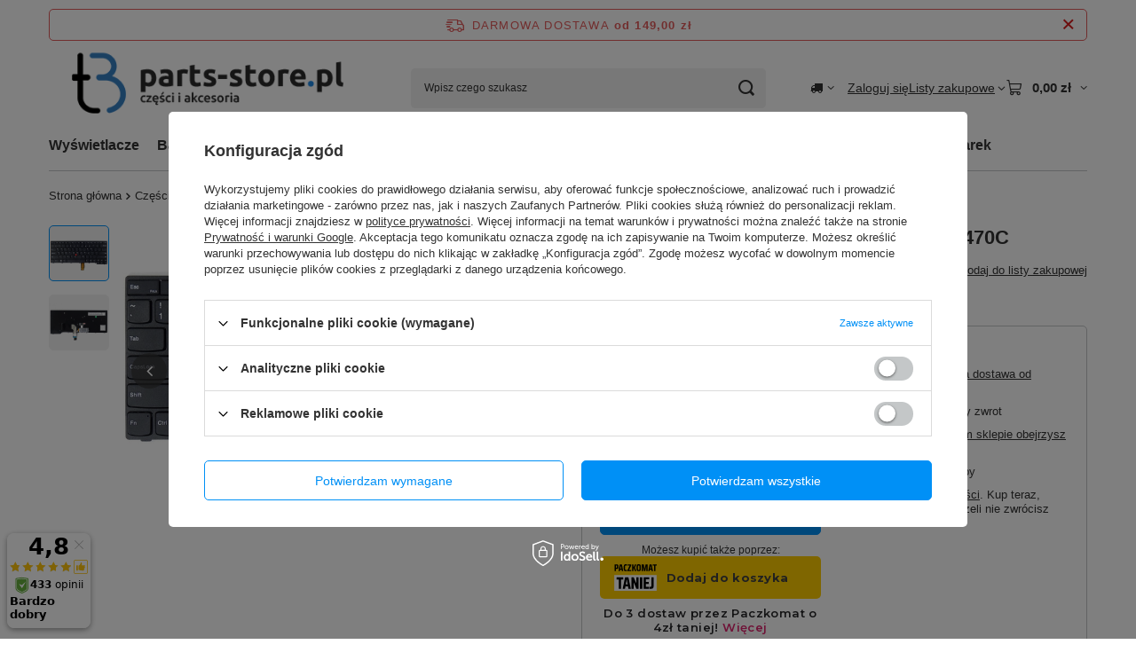

--- FILE ---
content_type: text/html; charset=utf-8
request_url: https://parts-store.pl/product-pol-1860-Klawiatura-Lenovo-ThinkPad-E470-E475-E470C.html
body_size: 29047
content:
<!DOCTYPE html>
<html lang="pl" class="--freeShipping --vat --gross " ><head><link rel="preload" as="image" fetchpriority="high" href="/hpeciai/d2913df56935e881e69af56744539157/pol_pm_Klawiatura-Lenovo-ThinkPad-E470-E475-E470C-1860_1.jpg"><meta name="viewport" content="initial-scale = 1.0, maximum-scale = 5.0, width=device-width, viewport-fit=cover"><meta http-equiv="Content-Type" content="text/html; charset=utf-8"><meta http-equiv="X-UA-Compatible" content="IE=edge"><title>Klawiatura Lenovo ThinkPad E470 E475 E470C – sklep parts-store.pl</title><meta name="keywords" content=""><meta name="description" content="Sprawdź parametry produktu 'Klawiatura Lenovo ThinkPad E470 E475 E470C'. Kup na parts-store.pl za jedyne 69,90 zł!"><link rel="icon" href="/gfx/pol/favicon.ico"><meta name="theme-color" content="#0090f6"><meta name="msapplication-navbutton-color" content="#0090f6"><meta name="apple-mobile-web-app-status-bar-style" content="#0090f6"><link rel="stylesheet" type="text/css" href="/gfx/pol/projector_style.css.gzip?r=1765693691"><style>
							#photos_slider[data-skeleton] .photos__link:before {
								padding-top: calc(min((500/750 * 100%), 500px));
							}
							@media (min-width: 979px) {.photos__slider[data-skeleton] .photos__figure:not(.--nav):first-child .photos__link {
								max-height: 500px;
							}}
						</style><script>var app_shop={urls:{prefix:'data="/gfx/'.replace('data="', '')+'pol/',graphql:'/graphql/v1/'},vars:{meta:{viewportContent:'initial-scale = 1.0, maximum-scale = 5.0, width=device-width, viewport-fit=cover'},priceType:'gross',priceTypeVat:true,productDeliveryTimeAndAvailabilityWithBasket:false,geoipCountryCode:'US',fairShopLogo: { enabled: false, image: '/gfx/standards/safe_light.svg'},currency:{id:'PLN',symbol:'zł',country:'pl',format:'###,##0.00',beforeValue:false,space:true,decimalSeparator:',',groupingSeparator:' '},language:{id:'pol',symbol:'pl',name:'Polski'},omnibus:{enabled:true,rebateCodeActivate:false,hidePercentageDiscounts:false,},},txt:{priceTypeText:' brutto',},fn:{},fnrun:{},files:[],graphql:{}};const getCookieByName=(name)=>{const value=`; ${document.cookie}`;const parts = value.split(`; ${name}=`);if(parts.length === 2) return parts.pop().split(';').shift();return false;};if(getCookieByName('freeeshipping_clicked')){document.documentElement.classList.remove('--freeShipping');}if(getCookieByName('rabateCode_clicked')){document.documentElement.classList.remove('--rabateCode');}function hideClosedBars(){const closedBarsArray=JSON.parse(localStorage.getItem('closedBars'))||[];if(closedBarsArray.length){const styleElement=document.createElement('style');styleElement.textContent=`${closedBarsArray.map((el)=>`#${el}`).join(',')}{display:none !important;}`;document.head.appendChild(styleElement);}}hideClosedBars();</script><meta name="robots" content="index,follow"><meta name="rating" content="general"><meta name="Author" content="parts-store.pl na bazie IdoSell (www.idosell.com/shop).">
<!-- Begin LoginOptions html -->

<style>
#client_new_social .service_item[data-name="service_Apple"]:before, 
#cookie_login_social_more .service_item[data-name="service_Apple"]:before,
.oscop_contact .oscop_login__service[data-service="Apple"]:before {
    display: block;
    height: 2.6rem;
    content: url('/gfx/standards/apple.svg?r=1743165583');
}
.oscop_contact .oscop_login__service[data-service="Apple"]:before {
    height: auto;
    transform: scale(0.8);
}
#client_new_social .service_item[data-name="service_Apple"]:has(img.service_icon):before,
#cookie_login_social_more .service_item[data-name="service_Apple"]:has(img.service_icon):before,
.oscop_contact .oscop_login__service[data-service="Apple"]:has(img.service_icon):before {
    display: none;
}
</style>

<!-- End LoginOptions html -->

<!-- Open Graph -->
<meta property="og:type" content="website"><meta property="og:url" content="https://parts-store.pl/product-pol-1860-Klawiatura-Lenovo-ThinkPad-E470-E475-E470C.html
"><meta property="og:title" content="Klawiatura Lenovo ThinkPad E470 E475 E470C"><meta property="og:description" content="Klawiatura Lenovo ThinkPad E470 E475 E470C
"><meta property="og:site_name" content="parts-store.pl"><meta property="og:locale" content="pl_PL"><meta property="og:image" content="https://parts-store.pl/hpeciai/204c5e444e8257859b83adb003bd18dd/pol_pl_Klawiatura-Lenovo-ThinkPad-E470-E475-E470C-1860_1.jpg"><meta property="og:image:width" content="750"><meta property="og:image:height" content="500"><link rel="manifest" href="https://parts-store.pl/data/include/pwa/1/manifest.json?t=3"><meta name="apple-mobile-web-app-capable" content="yes"><meta name="apple-mobile-web-app-status-bar-style" content="black"><meta name="apple-mobile-web-app-title" content="parts-store.pl"><link rel="apple-touch-icon" href="/data/include/pwa/1/icon-128.png"><link rel="apple-touch-startup-image" href="/data/include/pwa/1/logo-512.png" /><meta name="msapplication-TileImage" content="/data/include/pwa/1/icon-144.png"><meta name="msapplication-TileColor" content="#2F3BA2"><meta name="msapplication-starturl" content="/"><script type="application/javascript">var _adblock = true;</script><script async src="/data/include/advertising.js"></script><script type="application/javascript">var statusPWA = {
                online: {
                    txt: "Połączono z internetem",
                    bg: "#5fa341"
                },
                offline: {
                    txt: "Brak połączenia z internetem",
                    bg: "#eb5467"
                }
            }</script><script async type="application/javascript" src="/ajax/js/pwa_online_bar.js?v=1&r=6"></script><script >
window.dataLayer = window.dataLayer || [];
window.gtag = function gtag() {
dataLayer.push(arguments);
}
gtag('consent', 'default', {
'ad_storage': 'denied',
'analytics_storage': 'denied',
'ad_personalization': 'denied',
'ad_user_data': 'denied',
'wait_for_update': 500
});

gtag('set', 'ads_data_redaction', true);
</script><script id="iaiscript_1" data-requirements="W10=" data-ga4_sel="ga4script">
window.iaiscript_1 = `<${'script'}  class='google_consent_mode_update'>
gtag('consent', 'update', {
'ad_storage': 'denied',
'analytics_storage': 'denied',
'ad_personalization': 'denied',
'ad_user_data': 'denied'
});
</${'script'}>`;
</script>
<!-- End Open Graph -->

<link rel="canonical" href="https://parts-store.pl/product-pol-1860-Klawiatura-Lenovo-ThinkPad-E470-E475-E470C.html" />

                <!-- Global site tag (gtag.js) -->
                <script  async src="https://www.googletagmanager.com/gtag/js?id=AW-882055515"></script>
                <script >
                    window.dataLayer = window.dataLayer || [];
                    window.gtag = function gtag(){dataLayer.push(arguments);}
                    gtag('js', new Date());
                    
                    gtag('config', 'AW-882055515', {"allow_enhanced_conversions":true});
gtag('config', 'G-9PWVNPJ072');

                </script>
                <link rel="stylesheet" type="text/css" href="/data/designs/6890686b703212.11238065_10/gfx/pol/custom.css.gzip?r=1765784687">
<!-- Begin additional html or js -->


<!--10|1|11-->
<meta name="google-site-verification" content="X2DbPDr557QuwKQmLcce3QLji3ZmSPmPAhSrvp7mtwE" />
<!--17|1|14-->
<meta name="facebook-domain-verification" content="xoknpqyqdvnbadqg3wc52i9j47lgx3" />
<!--19|1|15-->
<script>(function(w,d,s,l,i){w[l]=w[l]||[];w[l].push({'gtm.start':
new Date().getTime(),event:'gtm.js'});var f=d.getElementsByTagName(s)[0],
j=d.createElement(s),dl=l!='dataLayer'?'&l='+l:'';j.async=true;j.src=
'https://www.googletagmanager.com/gtm.js?id='+i+dl;f.parentNode.insertBefore(j,f);
})(window,document,'script','dataLayer','GTM-N3JL55T');</script>

<!-- End additional html or js -->
<script>(function(w,d,s,i,dl){w._ceneo = w._ceneo || function () {
w._ceneo.e = w._ceneo.e || []; w._ceneo.e.push(arguments); };
w._ceneo.e = w._ceneo.e || [];dl=dl===undefined?"dataLayer":dl;
const f = d.getElementsByTagName(s)[0], j = d.createElement(s); j.defer = true;
j.src = "https://ssl.ceneo.pl/ct/v5/script.js?accountGuid=" + i + "&t=" +
Date.now() + (dl ? "&dl=" + dl : ""); f.parentNode.insertBefore(j, f);
})(window, document, "script", "46e05a00-80c7-4b99-9181-13cca6636eb7");</script>
                <script>
                if (window.ApplePaySession && window.ApplePaySession.canMakePayments()) {
                    var applePayAvailabilityExpires = new Date();
                    applePayAvailabilityExpires.setTime(applePayAvailabilityExpires.getTime() + 2592000000); //30 days
                    document.cookie = 'applePayAvailability=yes; expires=' + applePayAvailabilityExpires.toUTCString() + '; path=/;secure;'
                    var scriptAppleJs = document.createElement('script');
                    scriptAppleJs.src = "/ajax/js/apple.js?v=3";
                    if (document.readyState === "interactive" || document.readyState === "complete") {
                          document.body.append(scriptAppleJs);
                    } else {
                        document.addEventListener("DOMContentLoaded", () => {
                            document.body.append(scriptAppleJs);
                        });  
                    }
                } else {
                    document.cookie = 'applePayAvailability=no; path=/;secure;'
                }
                </script>
                                <script>
                var listenerFn = function(event) {
                    if (event.origin !== "https://payment.idosell.com")
                        return;
                    
                    var isString = (typeof event.data === 'string' || event.data instanceof String);
                    if (!isString) return;
                    try {
                        var eventData = JSON.parse(event.data);
                    } catch (e) {
                        return;
                    }
                    if (!eventData) { return; }                                            
                    if (eventData.isError) { return; }
                    if (eventData.action != 'isReadyToPay') {return; }
                    
                    if (eventData.result.result && eventData.result.paymentMethodPresent) {
                        var googlePayAvailabilityExpires = new Date();
                        googlePayAvailabilityExpires.setTime(googlePayAvailabilityExpires.getTime() + 2592000000); //30 days
                        document.cookie = 'googlePayAvailability=yes; expires=' + googlePayAvailabilityExpires.toUTCString() + '; path=/;secure;'
                    } else {
                        document.cookie = 'googlePayAvailability=no; path=/;secure;'
                    }                                            
                }     
                if (!window.isAdded)
                {                                        
                    if (window.oldListener != null) {
                         window.removeEventListener('message', window.oldListener);
                    }                        
                    window.addEventListener('message', listenerFn);
                    window.oldListener = listenerFn;                                      
                       
                    const iframe = document.createElement('iframe');
                    iframe.src = "https://payment.idosell.com/assets/html/checkGooglePayAvailability.html?origin=https%3A%2F%2Fparts-store.pl";
                    iframe.style.display = 'none';                                            

                    if (document.readyState === "interactive" || document.readyState === "complete") {
                          if (!window.isAdded) {
                              window.isAdded = true;
                              document.body.append(iframe);
                          }
                    } else {
                        document.addEventListener("DOMContentLoaded", () => {
                            if (!window.isAdded) {
                              window.isAdded = true;
                              document.body.append(iframe);
                          }
                        });  
                    }  
                }
                </script>
                <script>let paypalDate = new Date();
                    paypalDate.setTime(paypalDate.getTime() + 86400000);
                    document.cookie = 'payPalAvailability_PLN=-1; expires=' + paypalDate.getTime() + '; path=/; secure';
                </script><script src="/data/gzipFile/expressCheckout.js.gz"></script><script src="/inPost/inpostPayNew.js"></script><script type="text/javascript" src="/expressCheckout/smileCheckout.php?v=3"></script><style>express-checkout:not(:defined){-webkit-appearance:none;background:0 0;display:block !important;outline:0;width:100%;min-height:48px;position:relative}</style></head><body>
<!-- Begin additional html or js -->


<!--20|1|15-->
<!-- Google Tag Manager (noscript) -->
<noscript><iframe src="https://www.googletagmanager.com/ns.html?id=GTM-N3JL55T"
height="0" width="0" style="display:none;visibility:hidden"></iframe></noscript>
<!-- End Google Tag Manager (noscript) -->

<!-- End additional html or js -->
<div id="container" class="projector_page container max-width-1200"><header class=" commercial_banner"><script class="ajaxLoad">app_shop.vars.vat_registered="true";app_shop.vars.currency_format="###,##0.00";app_shop.vars.currency_before_value=false;app_shop.vars.currency_space=true;app_shop.vars.symbol="zł";app_shop.vars.id="PLN";app_shop.vars.baseurl="http://parts-store.pl/";app_shop.vars.sslurl="https://parts-store.pl/";app_shop.vars.curr_url="%2Fproduct-pol-1860-Klawiatura-Lenovo-ThinkPad-E470-E475-E470C.html";var currency_decimal_separator=',';var currency_grouping_separator=' ';app_shop.vars.blacklist_extension=["exe","com","swf","js","php"];app_shop.vars.blacklist_mime=["application/javascript","application/octet-stream","message/http","text/javascript","application/x-deb","application/x-javascript","application/x-shockwave-flash","application/x-msdownload"];app_shop.urls.contact="/contact-pol.html";</script><div id="viewType" style="display:none"></div><div id="menu_skip" class="menu_skip"><a href="#layout" class="btn --outline --medium menu_skip__link --layout">Przejdź do zawartości strony</a><a href="#menu_categories" class="btn --outline --medium menu_skip__link --menu">Przejdź do kategorii</a></div><div id="freeShipping" class="freeShipping"><span class="freeShipping__info">Darmowa dostawa</span><strong class="freeShipping__val">
				od 
				149,00 zł</strong><a href="" class="freeShipping__close" aria-label="Zamknij pasek informacyjny"></a></div><div id="logo" class="d-flex align-items-center"><a href="/" target="_self" aria-label="Logo sklepu"><img src="/data/gfx/mask/pol/logo_1_big.png" alt="Części do laptopów i smartfonów w sklepie Parts-Store.pl" width="400" height="100"></a></div><form action="https://parts-store.pl/search.php" method="get" id="menu_search" class="menu_search"><a href="#showSearchForm" class="menu_search__mobile" aria-label="Szukaj"></a><div class="menu_search__block"><div class="menu_search__item --input"><input class="menu_search__input" type="text" name="text" autocomplete="off" placeholder="Wpisz czego szukasz" aria-label="Wpisz czego szukasz"><button class="menu_search__submit" type="submit" aria-label="Szukaj"></button></div><div class="menu_search__item --results search_result"></div></div></form><div id="menu_top" class="menu_top"><div id="menu_settings" class="align-items-center justify-content-center justify-content-lg-end"><div class="open_trigger hover__wrapper --hover_touch" tabindex="0" aria-label="Kliknij, aby zmienić kraj dostawy"><span class="d-none d-md-inline-block flag_txt"><i class="icon-truck"></i></span><i class="icon-angle-down d-none d-md-inline-block"></i><form class="hover__element --right" action="https://parts-store.pl/settings.php" method="post"><ul><li><div class="form-group"><span for="menu_settings_country">Dostawa do</span><div class="select-after"><select class="form-control" name="country" id="menu_settings_country" aria-label="Dostawa do"><option value="1143020022">Belgia</option><option value="1143020057">Francja</option><option value="1143020075">Hiszpania</option><option value="1143020076">Holandia</option><option value="1143020117">Luksembourg</option><option value="1143020143">Niemcy</option><option selected value="1143020003">Polska</option><option value="1143020163">Portugalia</option><option value="1143020220">Włochy</option></select></div></div></li><li class="buttons"><button class="btn --solid --large" type="submit">
									Zastosuj zmiany
								</button></li></ul></form></div></div><div class="account_links"><a class="account_links__item" href="https://parts-store.pl/login.php"><span class="account_links__text --logged-out">Zaloguj się</span></a></div><div class="shopping_list_top hover__wrapper" data-empty="true"><a href="https://parts-store.pl/pl/shoppinglist/" class="wishlist_link slt_link --empty" aria-label="Listy zakupowe"><span class="slt_link__text">Listy zakupowe</span></a><div class="slt_lists hover__element"><ul class="slt_lists__nav"><li class="slt_lists__nav_item" data-list_skeleton="true" data-list_id="true" data-shared="true"><a href="#" class="slt_lists__nav_link" data-list_href="true"><span class="slt_lists__nav_name" data-list_name="true"></span><span class="slt_lists__count" data-list_count="true">0</span></a></li><li class="slt_lists__nav_item --empty"><a class="slt_lists__nav_link --empty" href="https://parts-store.pl/pl/shoppinglist/"><span class="slt_lists__nav_name" data-list_name="true">Lista zakupowa</span><span class="slt_lists__count" data-list_count="true">0</span></a></li></ul></div></div><div id="menu_basket" class="top_basket hover__wrapper --skeleton --mobile_hide"><a class="top_basket__sub" title="Przejdź do koszyka" href="/basketedit.php" aria-label="Wartość koszyka: 0,00 zł"><span class="badge badge-info"></span><strong class="top_basket__price">0,00 zł</strong></a><div class="top_basket__express_checkout_container"><express-checkout type="basket"></express-checkout></div><script>
        app_shop.vars.cache_html = true;
      </script><div class="top_basket__details hover__element --skeleton"><div class="top_basket__skeleton --name"></div><div class="top_basket__skeleton --product"></div><div class="top_basket__skeleton --product"></div><div class="top_basket__skeleton --product --last"></div><div class="top_basket__skeleton --sep"></div><div class="top_basket__skeleton --summary"></div></div></div><template id="top_basket_product"><div class="top_basket__product"><a class="top_basket__img" title=""><picture><source type="image/webp" srcset=""></source><img src="" alt=""></picture></a><a class="top_basket__link" title=""></a><div class="top_basket__prices"><span class="top_basket__price"></span><span class="top_basket__unit"></span><span class="top_basket__vat"></span></div></div></template><template id="top_basket_summary"><div class="top_basket__summary_shipping_free"><span class="top_basket__summary_label --freeshipping_limit">Do darmowej dostawy brakuje <span class="top_basket__summary_value"></span></span><span class="progress_bar"><span class="progress_bar__value"></span></span></div><div class="top_basket__summary_item --worth"><span class="top_basket__summary_label">Wartość zamówienia:</span><b class="top_basket__summary_value"></b></div><div class="top_basket__summary_item --shipping"><span class="top_basket__summary_label">Koszt przesyłki:</span><b class="top_basket__summary_value"></b></div><div class="top_basket__buttons"><a class="btn --solid --large" data-ec-class="btn --outline --large" title="Przejdź do koszyka" href="/basketedit.php">
        Przejdź do koszyka
      </a><div id="top_basket__express_checkout_placeholder"></div></div></template><template id="top_basket_details"><div class="top_basket__details hover__element"><div class="top_basket__details_sub"><div class="headline"><span class="headline__name">Twój koszyk (<span class="top_basket__count"></span>)</span></div><div class="top_basket__products"></div><div class="top_basket__summary"></div></div></div></template></div><nav id="menu_categories" class="wide" aria-label="Kategorie główne"><button type="button" class="navbar-toggler" aria-label="Menu"><i class="icon-reorder"></i></button><div class="navbar-collapse" id="menu_navbar"><ul class="navbar-nav mx-md-n2"><li class="nav-item"><span class="nav-link-wrapper"><a  href="/pol_m_Wyswietlacze-576.html" target="_self" title="Wyświetlacze" class="nav-link --l1" >Wyświetlacze</a><button class="nav-link-expand" type="button" aria-label="Wyświetlacze, Menu"></button></span><ul class="navbar-subnav"><li class="nav-header"><a href="#backLink" class="nav-header__backLink" aria-label="Wróć"><i class="icon-angle-left"></i></a><a  href="/pol_m_Wyswietlacze-576.html" target="_self" title="Wyświetlacze" class="nav-link --l1" >Wyświetlacze</a></li><li class="nav-item"><a  href="/pol_m_Wyswietlacze_Wyswietlacze-iPhone-524.html" target="_self" title="Wyświetlacze iPhone" class="nav-link --l2" >Wyświetlacze iPhone</a><ul class="navbar-subsubnav more"><li class="nav-header"><a href="#backLink" class="nav-header__backLink" aria-label="Wróć"><i class="icon-angle-left"></i></a><a  href="/pol_m_Wyswietlacze_Wyswietlacze-iPhone-524.html" target="_self" title="Wyświetlacze iPhone" class="nav-link --l2" >Wyświetlacze iPhone</a></li><li class="nav-item"><a  href="/pol_m_Wyswietlacze_Wyswietlacze-iPhone_iPhone-16-Pro-Max-896.html" target="_self" title="iPhone 16 Pro Max" class="nav-link --l3" >iPhone 16 Pro Max</a></li><li class="nav-item"><a  href="/pol_m_Wyswietlacze_Wyswietlacze-iPhone_iPhone-16-Pro-895.html" target="_self" title="iPhone 16 Pro" class="nav-link --l3" >iPhone 16 Pro</a></li><li class="nav-item"><a  href="/pol_m_Wyswietlacze_Wyswietlacze-iPhone_iPhone-16-Plus-894.html" target="_self" title="iPhone 16 Plus" class="nav-link --l3" >iPhone 16 Plus</a></li><li class="nav-item"><a  href="/pol_m_Wyswietlacze_Wyswietlacze-iPhone_iPhone-16-893.html" target="_self" title="iPhone 16" class="nav-link --l3" >iPhone 16</a></li><li class="nav-item"><a  href="/pol_m_Wyswietlacze_Wyswietlacze-iPhone_iPhone-15-Pro-Max-814.html" target="_self" title="iPhone 15 Pro Max" class="nav-link --l3" >iPhone 15 Pro Max</a></li><li class="nav-item"><a  href="/pol_m_Wyswietlacze_Wyswietlacze-iPhone_iPhone-15-Pro-813.html" target="_self" title="iPhone 15 Pro" class="nav-link --l3" >iPhone 15 Pro</a></li><li class="nav-item"><a  href="/pol_m_Wyswietlacze_Wyswietlacze-iPhone_iPhone-15-Plus-812.html" target="_self" title="iPhone 15 Plus" class="nav-link --l3" >iPhone 15 Plus</a></li><li class="nav-item"><a  href="/pol_m_Wyswietlacze_Wyswietlacze-iPhone_iPhone-15-811.html" target="_self" title="iPhone 15" class="nav-link --l3" >iPhone 15</a></li><li class="nav-item"><a  href="/pol_m_Wyswietlacze_Wyswietlacze-iPhone_iPhone-14-Pro-Max-810.html" target="_self" title="iPhone 14 Pro Max" class="nav-link --l3" >iPhone 14 Pro Max</a></li><li class="nav-item"><a  href="/pol_m_Wyswietlacze_Wyswietlacze-iPhone_iPhone-14-Pro-809.html" target="_self" title="iPhone 14 Pro" class="nav-link --l3" >iPhone 14 Pro</a></li><li class="nav-item"><a  href="/pol_m_Wyswietlacze_Wyswietlacze-iPhone_iPhone-14-Plus-808.html" target="_self" title="iPhone 14 Plus" class="nav-link --l3" >iPhone 14 Plus</a></li><li class="nav-item"><a  href="/pol_m_Wyswietlacze_Wyswietlacze-iPhone_iPhone-14-807.html" target="_self" title="iPhone 14" class="nav-link --l3" >iPhone 14</a></li><li class="nav-item"><a  href="/pol_m_Wyswietlacze_Wyswietlacze-iPhone_iPhone-13-Pro-Max-547.html" target="_self" title="iPhone 13 Pro Max" class="nav-link --l3" >iPhone 13 Pro Max</a></li><li class="nav-item"><a  href="/pol_m_Wyswietlacze_Wyswietlacze-iPhone_iPhone-13-Pro-546.html" target="_self" title="iPhone 13 Pro" class="nav-link --l3" >iPhone 13 Pro</a></li><li class="nav-item"><a  href="/pol_m_Wyswietlacze_Wyswietlacze-iPhone_iPhone-13-545.html" target="_self" title="iPhone 13" class="nav-link --l3" >iPhone 13</a></li><li class="nav-item"><a  href="/pol_m_Wyswietlacze_Wyswietlacze-iPhone_iPhone-13-mini-544.html" target="_self" title="iPhone 13 mini" class="nav-link --l3" >iPhone 13 mini</a></li><li class="nav-item"><a  href="/pol_m_Wyswietlacze_Wyswietlacze-iPhone_iPhone-12-Pro-Max-543.html" target="_self" title="iPhone 12 Pro Max" class="nav-link --l3" >iPhone 12 Pro Max</a></li><li class="nav-item"><a  href="/pol_m_Wyswietlacze_Wyswietlacze-iPhone_iPhone-12-12-Pro-542.html" target="_self" title="iPhone 12 / 12 Pro" class="nav-link --l3" >iPhone 12 / 12 Pro</a></li><li class="nav-item"><a  href="/pol_m_Wyswietlacze_Wyswietlacze-iPhone_iPhone-12-mini-541.html" target="_self" title="iPhone 12 mini" class="nav-link --l3" >iPhone 12 mini</a></li><li class="nav-item"><a  href="/pol_m_Wyswietlacze_Wyswietlacze-iPhone_iPhone-11-Pro-Max-540.html" target="_self" title="iPhone 11 Pro Max" class="nav-link --l3" >iPhone 11 Pro Max</a></li><li class="nav-item"><a  href="/pol_m_Wyswietlacze_Wyswietlacze-iPhone_iPhone-11-Pro-539.html" target="_self" title="iPhone 11 Pro" class="nav-link --l3" >iPhone 11 Pro</a></li><li class="nav-item"><a  href="/pol_m_Wyswietlacze_Wyswietlacze-iPhone_iPhone-11-538.html" target="_self" title="iPhone 11" class="nav-link --l3" >iPhone 11</a></li><li class="nav-item"><a  href="/pol_m_Wyswietlacze_Wyswietlacze-iPhone_iPhone-XS-Max-536.html" target="_self" title="iPhone XS Max" class="nav-link --l3" >iPhone XS Max</a></li><li class="nav-item"><a  href="/pol_m_Wyswietlacze_Wyswietlacze-iPhone_iPhone-XS-535.html" target="_self" title="iPhone XS" class="nav-link --l3" >iPhone XS</a></li><li class="nav-item"><a  href="/pol_m_Wyswietlacze_Wyswietlacze-iPhone_iPhone-XR-537.html" target="_self" title="iPhone XR" class="nav-link --l3" >iPhone XR</a></li><li class="nav-item"><a  href="/pol_m_Wyswietlacze_Wyswietlacze-iPhone_iPhone-X-534.html" target="_self" title="iPhone X" class="nav-link --l3" >iPhone X</a></li><li class="nav-item"><a  href="/pol_m_Wyswietlacze_Wyswietlacze-iPhone_iPhone-8-Plus-533.html" target="_self" title="iPhone 8 Plus" class="nav-link --l3" >iPhone 8 Plus</a></li><li class="nav-item"><a  href="/pol_m_Wyswietlacze_Wyswietlacze-iPhone_iPhone-8-SE-2020-SE-2022-532.html" target="_self" title="iPhone 8 / SE 2020 / SE 2022" class="nav-link --l3" >iPhone 8 / SE 2020 / SE 2022</a></li><li class="nav-item"><a  href="/pol_m_Wyswietlacze_Wyswietlacze-iPhone_iPhone-7-Plus-531.html" target="_self" title="iPhone 7 Plus" class="nav-link --l3" >iPhone 7 Plus</a></li><li class="nav-item"><a  href="/pol_m_Wyswietlacze_Wyswietlacze-iPhone_iPhone-7-530.html" target="_self" title="iPhone 7" class="nav-link --l3" >iPhone 7</a></li><li class="nav-item"><a  href="/pol_m_Wyswietlacze_Wyswietlacze-iPhone_iPhone-6s-528.html" target="_self" title="iPhone 6s" class="nav-link --l3" >iPhone 6s</a></li><li class="nav-item"><a  href="/pol_m_Wyswietlacze_Wyswietlacze-iPhone_iPhone-5s-SE-2016-525.html" target="_self" title="iPhone 5s / SE 2016" class="nav-link --l3" >iPhone 5s / SE 2016</a></li><li class="nav-item --extend"><a href="" class="nav-link --l3" txt_alt="- Zwiń">+ Rozwiń</a></li></ul></li><li class="nav-item"><a  href="/pol_m_Wyswietlacze_Wyswietlacze-Samsung-578.html" target="_self" title="Wyświetlacze Samsung" class="nav-link --l2" >Wyświetlacze Samsung</a><ul class="navbar-subsubnav more"><li class="nav-header"><a href="#backLink" class="nav-header__backLink" aria-label="Wróć"><i class="icon-angle-left"></i></a><a  href="/pol_m_Wyswietlacze_Wyswietlacze-Samsung-578.html" target="_self" title="Wyświetlacze Samsung" class="nav-link --l2" >Wyświetlacze Samsung</a></li><li class="nav-item"><a  href="/pol_m_Wyswietlacze_Wyswietlacze-Samsung_Seria-A-639.html" target="_self" title="Seria A" class="nav-link --l3" >Seria A</a></li><li class="nav-item"><a  href="/pol_m_Wyswietlacze_Wyswietlacze-Samsung_Seria-M-640.html" target="_self" title="Seria M" class="nav-link --l3" >Seria M</a></li><li class="nav-item"><a  href="/pol_m_Wyswietlacze_Wyswietlacze-Samsung_Seria-S-638.html" target="_self" title="Seria S" class="nav-link --l3" >Seria S</a></li><li class="nav-item"><a  href="/pol_m_Wyswietlacze_Wyswietlacze-Samsung_A02s-689.html" target="_self" title="A02s" class="nav-link --l3" >A02s</a></li><li class="nav-item"><a  href="/pol_m_Wyswietlacze_Wyswietlacze-Samsung_A03-704.html" target="_self" title="A03" class="nav-link --l3" >A03</a></li><li class="nav-item"><a  href="/pol_m_Wyswietlacze_Wyswietlacze-Samsung_A03s-863.html" target="_self" title="A03s" class="nav-link --l3" >A03s</a></li><li class="nav-item"><a  href="/pol_m_Wyswietlacze_Wyswietlacze-Samsung_A04s-672.html" target="_self" title="A04s" class="nav-link --l3" >A04s</a></li><li class="nav-item"><a  href="/pol_m_Wyswietlacze_Wyswietlacze-Samsung_A05s-862.html" target="_self" title="A05s" class="nav-link --l3" >A05s</a></li><li class="nav-item"><a  href="/pol_m_Wyswietlacze_Wyswietlacze-Samsung_A10-688.html" target="_self" title="A10" class="nav-link --l3" >A10</a></li><li class="nav-item"><a  href="/pol_m_Wyswietlacze_Wyswietlacze-Samsung_A11-843.html" target="_self" title="A11" class="nav-link --l3" >A11</a></li><li class="nav-item"><a  href="/pol_m_Wyswietlacze_Wyswietlacze-Samsung_A12-680.html" target="_self" title="A12" class="nav-link --l3" >A12</a></li><li class="nav-item"><a  href="/pol_m_Wyswietlacze_Wyswietlacze-Samsung_A13-687.html" target="_self" title="A13" class="nav-link --l3" >A13</a></li><li class="nav-item"><a  href="/pol_m_Wyswietlacze_Wyswietlacze-Samsung_A14-738.html" target="_self" title="A14" class="nav-link --l3" >A14</a></li><li class="nav-item"><a  href="/pol_m_Wyswietlacze_Wyswietlacze-Samsung_A15-861.html" target="_self" title="A15" class="nav-link --l3" >A15</a></li><li class="nav-item"><a  href="/pol_m_Wyswietlacze_Wyswietlacze-Samsung_A20e-686.html" target="_self" title="A20e" class="nav-link --l3" >A20e</a></li><li class="nav-item"><a  href="/pol_m_Wyswietlacze_Wyswietlacze-Samsung_A20s-685.html" target="_self" title="A20s" class="nav-link --l3" >A20s</a></li><li class="nav-item"><a  href="/pol_m_Wyswietlacze_Wyswietlacze-Samsung_A21s-678.html" target="_self" title="A21s" class="nav-link --l3" >A21s</a></li><li class="nav-item"><a  href="/pol_m_Wyswietlacze_Wyswietlacze-Samsung_A22-676.html" target="_self" title="A22" class="nav-link --l3" >A22</a></li><li class="nav-item"><a  href="/pol_m_Wyswietlacze_Wyswietlacze-Samsung_A23-739.html" target="_self" title="A23" class="nav-link --l3" >A23</a></li><li class="nav-item"><a  href="/pol_m_Wyswietlacze_Wyswietlacze-Samsung_A25-860.html" target="_self" title="A25" class="nav-link --l3" >A25</a></li><li class="nav-item"><a  href="/pol_m_Wyswietlacze_Wyswietlacze-Samsung_A31-697.html" target="_self" title="A31" class="nav-link --l3" >A31</a></li><li class="nav-item"><a  href="/pol_m_Wyswietlacze_Wyswietlacze-Samsung_A32-684.html" target="_self" title="A32" class="nav-link --l3" >A32</a></li><li class="nav-item"><a  href="/pol_m_Wyswietlacze_Wyswietlacze-Samsung_A33-696.html" target="_self" title="A33" class="nav-link --l3" >A33</a></li><li class="nav-item"><a  href="/pol_m_Wyswietlacze_Wyswietlacze-Samsung_A34-859.html" target="_self" title="A34" class="nav-link --l3" >A34</a></li><li class="nav-item"><a  href="/pol_m_Wyswietlacze_Wyswietlacze-Samsung_A40-703.html" target="_self" title="A40" class="nav-link --l3" >A40</a></li><li class="nav-item"><a  href="/pol_m_Wyswietlacze_Wyswietlacze-Samsung_A41-707.html" target="_self" title="A41" class="nav-link --l3" >A41</a></li><li class="nav-item"><a  href="/pol_m_Wyswietlacze_Wyswietlacze-Samsung_A42-858.html" target="_self" title="A42" class="nav-link --l3" >A42</a></li><li class="nav-item"><a  href="/pol_m_Wyswietlacze_Wyswietlacze-Samsung_A50-702.html" target="_self" title="A50" class="nav-link --l3" >A50</a></li><li class="nav-item"><a  href="/pol_m_Wyswietlacze_Wyswietlacze-Samsung_A51-677.html" target="_self" title="A51" class="nav-link --l3" >A51</a></li><li class="nav-item"><a  href="/pol_m_Wyswietlacze_Wyswietlacze-Samsung_A52-699.html" target="_self" title="A52" class="nav-link --l3" >A52</a></li><li class="nav-item"><a  href="/pol_m_Wyswietlacze_Wyswietlacze-Samsung_A52s-700.html" target="_self" title="A52s" class="nav-link --l3" >A52s</a></li><li class="nav-item"><a  href="/pol_m_Wyswietlacze_Wyswietlacze-Samsung_A53-675.html" target="_self" title="A53" class="nav-link --l3" >A53</a></li><li class="nav-item"><a  href="/pol_m_Wyswietlacze_Wyswietlacze-Samsung_A54-837.html" target="_self" title="A54" class="nav-link --l3" >A54</a></li><li class="nav-item"><a  href="/pol_m_Wyswietlacze_Wyswietlacze-Samsung_A70-701.html" target="_self" title="A70" class="nav-link --l3" >A70</a></li><li class="nav-item"><a  href="/pol_m_Wyswietlacze_Wyswietlacze-Samsung_A71-768.html" target="_self" title="A71" class="nav-link --l3" >A71</a></li><li class="nav-item"><a  href="/pol_m_Wyswietlacze_Wyswietlacze-Samsung_A72-857.html" target="_self" title="A72" class="nav-link --l3" >A72</a></li><li class="nav-item"><a  href="/pol_m_Wyswietlacze_Wyswietlacze-Samsung_A80-856.html" target="_self" title="A80" class="nav-link --l3" >A80</a></li><li class="nav-item"><a  href="/pol_m_Wyswietlacze_Wyswietlacze-Samsung_M11-679.html" target="_self" title="M11" class="nav-link --l3" >M11</a></li><li class="nav-item"><a  href="/pol_m_Wyswietlacze_Wyswietlacze-Samsung_M12-683.html" target="_self" title="M12" class="nav-link --l3" >M12</a></li><li class="nav-item"><a  href="/pol_m_Wyswietlacze_Wyswietlacze-Samsung_M13-682.html" target="_self" title="M13" class="nav-link --l3" >M13</a></li><li class="nav-item"><a  href="/pol_m_Wyswietlacze_Wyswietlacze-Samsung_M21-692.html" target="_self" title="M21" class="nav-link --l3" >M21</a></li><li class="nav-item"><a  href="/pol_m_Wyswietlacze_Wyswietlacze-Samsung_M22-855.html" target="_self" title="M22" class="nav-link --l3" >M22</a></li><li class="nav-item"><a  href="/pol_m_Wyswietlacze_Wyswietlacze-Samsung_M23-681.html" target="_self" title="M23" class="nav-link --l3" >M23</a></li><li class="nav-item"><a  href="/pol_m_Wyswietlacze_Wyswietlacze-Samsung_M30-693.html" target="_self" title="M30" class="nav-link --l3" >M30</a></li><li class="nav-item"><a  href="/pol_m_Wyswietlacze_Wyswietlacze-Samsung_M31-695.html" target="_self" title="M31" class="nav-link --l3" >M31</a></li><li class="nav-item"><a  href="/pol_m_Wyswietlacze_Wyswietlacze-Samsung_M30s-694.html" target="_self" title="M30s" class="nav-link --l3" >M30s</a></li><li class="nav-item"><a  href="/pol_m_Wyswietlacze_Wyswietlacze-Samsung_M31s-691.html" target="_self" title="M31s" class="nav-link --l3" >M31s</a></li><li class="nav-item"><a  href="/pol_m_Wyswietlacze_Wyswietlacze-Samsung_M33-840.html" target="_self" title="M33" class="nav-link --l3" >M33</a></li><li class="nav-item"><a  href="/pol_m_Wyswietlacze_Wyswietlacze-Samsung_M34-789.html" target="_self" title="M34" class="nav-link --l3" >M34</a></li><li class="nav-item"><a  href="/pol_m_Wyswietlacze_Wyswietlacze-Samsung_M35-877.html" target="_self" title="M35" class="nav-link --l3" >M35</a></li><li class="nav-item"><a  href="/pol_m_Wyswietlacze_Wyswietlacze-Samsung_M51-674.html" target="_self" title="M51" class="nav-link --l3" >M51</a></li><li class="nav-item"><a  href="/pol_m_Wyswietlacze_Wyswietlacze-Samsung_M52-771.html" target="_self" title="M52" class="nav-link --l3" >M52</a></li><li class="nav-item"><a  href="/pol_m_Wyswietlacze_Wyswietlacze-Samsung_S8-Plus-783.html" target="_self" title="S8 Plus" class="nav-link --l3" >S8 Plus</a></li><li class="nav-item"><a  href="/pol_m_Wyswietlacze_Wyswietlacze-Samsung_S9-851.html" target="_self" title="S9" class="nav-link --l3" >S9</a></li><li class="nav-item"><a  href="/pol_m_Wyswietlacze_Wyswietlacze-Samsung_S9-Plus-778.html" target="_self" title="S9 Plus" class="nav-link --l3" >S9 Plus</a></li><li class="nav-item"><a  href="/pol_m_Wyswietlacze_Wyswietlacze-Samsung_S10-673.html" target="_self" title="S10" class="nav-link --l3" >S10</a></li><li class="nav-item"><a  href="/pol_m_Wyswietlacze_Wyswietlacze-Samsung_S10-Lite-852.html" target="_self" title="S10 Lite" class="nav-link --l3" >S10 Lite</a></li><li class="nav-item"><a  href="/pol_m_Wyswietlacze_Wyswietlacze-Samsung_S10-Plus-705.html" target="_self" title="S10 Plus" class="nav-link --l3" >S10 Plus</a></li><li class="nav-item"><a  href="/pol_m_Wyswietlacze_Wyswietlacze-Samsung_S20-784.html" target="_self" title="S20" class="nav-link --l3" >S20</a></li><li class="nav-item"><a  href="/pol_m_Wyswietlacze_Wyswietlacze-Samsung_S20-Plus-780.html" target="_self" title="S20 Plus" class="nav-link --l3" >S20 Plus</a></li><li class="nav-item"><a  href="/pol_m_Wyswietlacze_Wyswietlacze-Samsung_S20-FE-690.html" target="_self" title="S20 FE" class="nav-link --l3" >S20 FE</a></li><li class="nav-item"><a  href="/pol_m_Wyswietlacze_Wyswietlacze-Samsung_S20-Ultra-779.html" target="_self" title="S20 Ultra" class="nav-link --l3" >S20 Ultra</a></li><li class="nav-item"><a  href="/pol_m_Wyswietlacze_Wyswietlacze-Samsung_S21-875.html" target="_self" title="S21" class="nav-link --l3" >S21</a></li><li class="nav-item"><a  href="/pol_m_Wyswietlacze_Wyswietlacze-Samsung_S21-Plus-849.html" target="_self" title="S21 Plus" class="nav-link --l3" >S21 Plus</a></li><li class="nav-item"><a  href="/pol_m_Wyswietlacze_Wyswietlacze-Samsung_S21-Ultra-706.html" target="_self" title="S21 Ultra" class="nav-link --l3" >S21 Ultra</a></li><li class="nav-item"><a  href="/pol_m_Wyswietlacze_Wyswietlacze-Samsung_S21-FE-5G-874.html" target="_self" title="S21 FE 5G" class="nav-link --l3" >S21 FE 5G</a></li><li class="nav-item"><a  href="/pol_m_Wyswietlacze_Wyswietlacze-Samsung_S22-873.html" target="_self" title="S22" class="nav-link --l3" >S22</a></li><li class="nav-item"><a  href="/pol_m_Wyswietlacze_Wyswietlacze-Samsung_S22-Plus-900.html" target="_self" title="S22 Plus" class="nav-link --l3" >S22 Plus</a></li><li class="nav-item"><a  href="/pol_m_Wyswietlacze_Wyswietlacze-Samsung_S22-Ultra-776.html" target="_self" title="S22 Ultra" class="nav-link --l3" >S22 Ultra</a></li><li class="nav-item"><a  href="/pol_m_Wyswietlacze_Wyswietlacze-Samsung_S23-872.html" target="_self" title="S23" class="nav-link --l3" >S23</a></li><li class="nav-item"><a  href="/pol_m_Wyswietlacze_Wyswietlacze-Samsung_S23-Plus-899.html" target="_self" title="S23 Plus" class="nav-link --l3" >S23 Plus</a></li><li class="nav-item"><a  href="/pol_m_Wyswietlacze_Wyswietlacze-Samsung_S23-Ultra-775.html" target="_self" title="S23 Ultra" class="nav-link --l3" >S23 Ultra</a></li><li class="nav-item"><a  href="/pol_m_Wyswietlacze_Wyswietlacze-Samsung_Note-10-Plus-777.html" target="_self" title="Note 10 Plus" class="nav-link --l3" >Note 10 Plus</a></li><li class="nav-item"><a  href="/pol_m_Wyswietlacze_Wyswietlacze-Samsung_Note-10-Lite-854.html" target="_self" title="Note 10 Lite" class="nav-link --l3" >Note 10 Lite</a></li><li class="nav-item"><a  href="/pol_m_Wyswietlacze_Wyswietlacze-Samsung_Note-20-853.html" target="_self" title="Note 20" class="nav-link --l3" >Note 20</a></li><li class="nav-item"><a  href="/pol_m_Wyswietlacze_Wyswietlacze-Samsung_Note-20-Ultra-5G-838.html" target="_self" title="Note 20 Ultra 5G" class="nav-link --l3" >Note 20 Ultra 5G</a></li><li class="nav-item --extend"><a href="" class="nav-link --l3" txt_alt="- Zwiń">+ Rozwiń</a></li></ul></li><li class="nav-item"><a  href="/pol_m_Wyswietlacze_Wyswietlacze-Xiaomi-579.html" target="_self" title="Wyświetlacze Xiaomi" class="nav-link --l2" >Wyświetlacze Xiaomi</a><ul class="navbar-subsubnav more"><li class="nav-header"><a href="#backLink" class="nav-header__backLink" aria-label="Wróć"><i class="icon-angle-left"></i></a><a  href="/pol_m_Wyswietlacze_Wyswietlacze-Xiaomi-579.html" target="_self" title="Wyświetlacze Xiaomi" class="nav-link --l2" >Wyświetlacze Xiaomi</a></li><li class="nav-item"><a  href="/pol_m_Wyswietlacze_Wyswietlacze-Xiaomi_Redmi-9-661.html" target="_self" title="Redmi 9" class="nav-link --l3" >Redmi 9</a></li><li class="nav-item"><a  href="/pol_m_Wyswietlacze_Wyswietlacze-Xiaomi_Redmi-9A-9C-9AT-10A-655.html" target="_self" title="Redmi 9A / 9C / 9AT / 10A" class="nav-link --l3" >Redmi 9A / 9C / 9AT / 10A</a></li><li class="nav-item"><a  href="/pol_m_Wyswietlacze_Wyswietlacze-Xiaomi_Redmi-9T-Poco-M3-658.html" target="_self" title="Redmi 9T / Poco M3" class="nav-link --l3" >Redmi 9T / Poco M3</a></li><li class="nav-item"><a  href="/pol_m_Wyswietlacze_Wyswietlacze-Xiaomi_Redmi-Note-7-Pro-781.html" target="_self" title="Redmi Note 7 Pro" class="nav-link --l3" >Redmi Note 7 Pro</a></li><li class="nav-item"><a  href="/pol_m_Wyswietlacze_Wyswietlacze-Xiaomi_Redmi-Note-9-657.html" target="_self" title="Redmi Note 9" class="nav-link --l3" >Redmi Note 9</a></li><li class="nav-item"><a  href="/pol_m_Wyswietlacze_Wyswietlacze-Xiaomi_Redmi-Note-9S-736.html" target="_self" title="Redmi Note 9S" class="nav-link --l3" >Redmi Note 9S</a></li><li class="nav-item"><a  href="/pol_m_Wyswietlacze_Wyswietlacze-Xiaomi_Redmi-Note-9-Pro-656.html" target="_self" title="Redmi Note 9 Pro" class="nav-link --l3" >Redmi Note 9 Pro</a></li><li class="nav-item"><a  href="/pol_m_Wyswietlacze_Wyswietlacze-Xiaomi_Redmi-10C-795.html" target="_self" title="Redmi 10C" class="nav-link --l3" >Redmi 10C</a></li><li class="nav-item"><a  href="/pol_m_Wyswietlacze_Wyswietlacze-Xiaomi_Redmi-10-10-Prime-662.html" target="_self" title="Redmi 10 / 10 Prime" class="nav-link --l3" >Redmi 10 / 10 Prime</a></li><li class="nav-item"><a  href="/pol_m_Wyswietlacze_Wyswietlacze-Xiaomi_Redmi-10-660.html" target="_self" title="Redmi 10" class="nav-link --l3" >Redmi 10</a></li><li class="nav-item"><a  href="/pol_m_Wyswietlacze_Wyswietlacze-Xiaomi_Redmi-Note-10-4G-10s-668.html" target="_self" title="Redmi Note 10 4G / 10s" class="nav-link --l3" >Redmi Note 10 4G / 10s</a></li><li class="nav-item"><a  href="/pol_m_Wyswietlacze_Wyswietlacze-Xiaomi_Redmi-Note-10-Pro-664.html" target="_self" title="Redmi Note 10 Pro" class="nav-link --l3" >Redmi Note 10 Pro</a></li><li class="nav-item"><a  href="/pol_m_Wyswietlacze_Wyswietlacze-Xiaomi_Redmi-Note-11-11s-POCO-M4-Pro-4G-667.html" target="_self" title="Redmi Note 11 / 11s / POCO M4 Pro 4G" class="nav-link --l3" >Redmi Note 11 / 11s / POCO M4 Pro 4G</a></li><li class="nav-item"><a  href="/pol_m_Wyswietlacze_Wyswietlacze-Xiaomi_Redmi-Note-11S-5G-Note-11T-5G-Poco-M4-Pro-5G-2022-744.html" target="_self" title="Redmi Note 11S 5G / Note 11T 5G / Poco M4 Pro 5G (2022)" class="nav-link --l3" >Redmi Note 11S 5G / Note 11T 5G / Poco M4 Pro 5G (2022)</a></li><li class="nav-item"><a  href="/pol_m_Wyswietlacze_Wyswietlacze-Xiaomi_Redmi-Note-11-Pro-2022-669.html" target="_self" title="Redmi Note 11 Pro 2022" class="nav-link --l3" >Redmi Note 11 Pro 2022</a></li><li class="nav-item"><a  href="/pol_m_Wyswietlacze_Wyswietlacze-Xiaomi_Redmi-12C-654.html" target="_self" title="Redmi 12C" class="nav-link --l3" >Redmi 12C</a></li><li class="nav-item"><a  href="/pol_m_Wyswietlacze_Wyswietlacze-Xiaomi_Redmi-Note-12-663.html" target="_self" title="Redmi Note 12" class="nav-link --l3" >Redmi Note 12</a></li><li class="nav-item"><a  href="/pol_m_Wyswietlacze_Wyswietlacze-Xiaomi_Redmi-Note-12S-708.html" target="_self" title="Redmi Note 12S" class="nav-link --l3" >Redmi Note 12S</a></li><li class="nav-item"><a  href="/pol_m_Wyswietlacze_Wyswietlacze-Xiaomi_Redmi-Note-12-Pro-4G-670.html" target="_self" title="Redmi Note 12 Pro 4G" class="nav-link --l3" >Redmi Note 12 Pro 4G</a></li><li class="nav-item"><a  href="/pol_m_Wyswietlacze_Wyswietlacze-Xiaomi_Redmi-Note-12-Pro-5G-839.html" target="_self" title="Redmi Note 12 Pro 5G" class="nav-link --l3" >Redmi Note 12 Pro 5G</a></li><li class="nav-item"><a  href="/pol_m_Wyswietlacze_Wyswietlacze-Xiaomi_Redmi-Note-13-Pro-4G-POCO-M6-Pro-4G-898.html" target="_self" title="Redmi Note 13 Pro 4G / POCO M6 Pro 4G" class="nav-link --l3" >Redmi Note 13 Pro 4G / POCO M6 Pro 4G</a></li><li class="nav-item"><a  href="/pol_m_Wyswietlacze_Wyswietlacze-Xiaomi_Redmi-Note-13-Pro-5G-897.html" target="_self" title="Redmi Note 13 Pro 5G" class="nav-link --l3" >Redmi Note 13 Pro 5G</a></li><li class="nav-item"><a  href="/pol_m_Wyswietlacze_Wyswietlacze-Xiaomi_Xiaomi-Mi-9T-9T-Pro-Redmi-K20-Pro-671.html" target="_self" title="Xiaomi Mi 9T / 9T Pro / Redmi K20 Pro" class="nav-link --l3" >Xiaomi Mi 9T / 9T Pro / Redmi K20 Pro</a></li><li class="nav-item"><a  href="/pol_m_Wyswietlacze_Wyswietlacze-Xiaomi_Xiaomi-Mi-10T-10T-Pro-5G-659.html" target="_self" title="Xiaomi Mi 10T / 10T Pro 5G" class="nav-link --l3" >Xiaomi Mi 10T / 10T Pro 5G</a></li><li class="nav-item"><a  href="/pol_m_Wyswietlacze_Wyswietlacze-Xiaomi_Xiaomi-Mi-11-Lite-4G-747.html" target="_self" title="Xiaomi Mi 11 Lite 4G" class="nav-link --l3" >Xiaomi Mi 11 Lite 4G</a></li><li class="nav-item"><a  href="/pol_m_Wyswietlacze_Wyswietlacze-Xiaomi_Xiaomi-Mi-11-Lite-5G-665.html" target="_self" title="Xiaomi Mi 11 Lite 5G" class="nav-link --l3" >Xiaomi Mi 11 Lite 5G</a></li><li class="nav-item"><a  href="/pol_m_Wyswietlacze_Wyswietlacze-Xiaomi_Xiaomi-12-12S-12X-5G-751.html" target="_self" title="Xiaomi 12 / 12S / 12X 5G" class="nav-link --l3" >Xiaomi 12 / 12S / 12X 5G</a></li><li class="nav-item"><a  href="/pol_m_Wyswietlacze_Wyswietlacze-Xiaomi_Xiaomi-13-Lite-760.html" target="_self" title="Xiaomi 13 Lite" class="nav-link --l3" >Xiaomi 13 Lite</a></li><li class="nav-item --extend"><a href="" class="nav-link --l3" txt_alt="- Zwiń">+ Rozwiń</a></li></ul></li><li class="nav-item"><a  href="/pol_m_Wyswietlacze_Wyswietlacze-Huawei-641.html" target="_self" title="Wyświetlacze Huawei" class="nav-link --l2" >Wyświetlacze Huawei</a><ul class="navbar-subsubnav more"><li class="nav-header"><a href="#backLink" class="nav-header__backLink" aria-label="Wróć"><i class="icon-angle-left"></i></a><a  href="/pol_m_Wyswietlacze_Wyswietlacze-Huawei-641.html" target="_self" title="Wyświetlacze Huawei" class="nav-link --l2" >Wyświetlacze Huawei</a></li><li class="nav-item"><a  href="/pol_m_Wyswietlacze_Wyswietlacze-Huawei_P-Smart-716.html" target="_self" title="P Smart" class="nav-link --l3" >P Smart</a></li><li class="nav-item"><a  href="/pol_m_Wyswietlacze_Wyswietlacze-Huawei_P-Smart-Z-709.html" target="_self" title="P Smart Z" class="nav-link --l3" >P Smart Z</a></li><li class="nav-item"><a  href="/pol_m_Wyswietlacze_Wyswietlacze-Huawei_P-Smart-Pro-711.html" target="_self" title="P Smart Pro" class="nav-link --l3" >P Smart Pro</a></li><li class="nav-item"><a  href="/pol_m_Wyswietlacze_Wyswietlacze-Huawei_P20-740.html" target="_self" title="P20" class="nav-link --l3" >P20</a></li><li class="nav-item"><a  href="/pol_m_Wyswietlacze_Wyswietlacze-Huawei_P20-Pro-719.html" target="_self" title="P20 Pro" class="nav-link --l3" >P20 Pro</a></li><li class="nav-item"><a  href="/pol_m_Wyswietlacze_Wyswietlacze-Huawei_P30-712.html" target="_self" title="P30" class="nav-link --l3" >P30</a></li><li class="nav-item"><a  href="/pol_m_Wyswietlacze_Wyswietlacze-Huawei_P30-Lite-713.html" target="_self" title="P30 Lite" class="nav-link --l3" >P30 Lite</a></li><li class="nav-item"><a  href="/pol_m_Wyswietlacze_Wyswietlacze-Huawei_P30-Pro-718.html" target="_self" title="P30 Pro" class="nav-link --l3" >P30 Pro</a></li><li class="nav-item"><a  href="/pol_m_Wyswietlacze_Wyswietlacze-Huawei_P40-Lite-714.html" target="_self" title="P40 Lite" class="nav-link --l3" >P40 Lite</a></li><li class="nav-item"><a  href="/pol_m_Wyswietlacze_Wyswietlacze-Huawei_Mate-10-Lite-717.html" target="_self" title="Mate 10 Lite" class="nav-link --l3" >Mate 10 Lite</a></li><li class="nav-item"><a  href="/pol_m_Wyswietlacze_Wyswietlacze-Huawei_Mate-20-Lite-715.html" target="_self" title="Mate 20 Lite" class="nav-link --l3" >Mate 20 Lite</a></li><li class="nav-item"><a  href="/pol_m_Wyswietlacze_Wyswietlacze-Huawei_Nova-5T-710.html" target="_self" title="Nova 5T" class="nav-link --l3" >Nova 5T</a></li><li class="nav-item --extend"><a href="" class="nav-link --l3" txt_alt="- Zwiń">+ Rozwiń</a></li></ul></li><li class="nav-item"><a  href="/pol_m_Wyswietlacze_Wyswietlacze-Motorola-580.html" target="_self" title="Wyświetlacze Motorola" class="nav-link --l2" >Wyświetlacze Motorola</a><ul class="navbar-subsubnav more"><li class="nav-header"><a href="#backLink" class="nav-header__backLink" aria-label="Wróć"><i class="icon-angle-left"></i></a><a  href="/pol_m_Wyswietlacze_Wyswietlacze-Motorola-580.html" target="_self" title="Wyświetlacze Motorola" class="nav-link --l2" >Wyświetlacze Motorola</a></li><li class="nav-item"><a  href="/pol_m_Wyswietlacze_Wyswietlacze-Motorola_G04-842.html" target="_self" title="G04" class="nav-link --l3" >G04</a></li><li class="nav-item"><a  href="/pol_m_Wyswietlacze_Wyswietlacze-Motorola_G8-774.html" target="_self" title="G8" class="nav-link --l3" >G8</a></li><li class="nav-item"><a  href="/pol_m_Wyswietlacze_Wyswietlacze-Motorola_G9-Plus-721.html" target="_self" title="G9 Plus" class="nav-link --l3" >G9 Plus</a></li><li class="nav-item"><a  href="/pol_m_Wyswietlacze_Wyswietlacze-Motorola_G10-841.html" target="_self" title="G10" class="nav-link --l3" >G10</a></li><li class="nav-item"><a  href="/pol_m_Wyswietlacze_Wyswietlacze-Motorola_G54-772.html" target="_self" title="G54" class="nav-link --l3" >G54</a></li><li class="nav-item"><a  href="/pol_m_Wyswietlacze_Wyswietlacze-Motorola_G62-773.html" target="_self" title="G62" class="nav-link --l3" >G62</a></li><li class="nav-item"><a  href="/pol_m_Wyswietlacze_Wyswietlacze-Motorola_G200-766.html" target="_self" title="G200" class="nav-link --l3" >G200</a></li><li class="nav-item"><a  href="/pol_m_Wyswietlacze_Wyswietlacze-Motorola_Edge-20-Lite-Fusion-762.html" target="_self" title="Edge 20 Lite / Fusion" class="nav-link --l3" >Edge 20 Lite / Fusion</a></li><li class="nav-item"><a  href="/pol_m_Wyswietlacze_Wyswietlacze-Motorola_Edge-30-Fusion-742.html" target="_self" title="Edge 30 Fusion" class="nav-link --l3" >Edge 30 Fusion</a></li><li class="nav-item"><a  href="/pol_m_Wyswietlacze_Wyswietlacze-Motorola_Edge-S30-767.html" target="_self" title="Edge S30" class="nav-link --l3" >Edge S30</a></li><li class="nav-item"><a  href="/pol_m_Wyswietlacze_Wyswietlacze-Motorola_Edge-30-Ultra-769.html" target="_self" title="Edge 30 Ultra" class="nav-link --l3" >Edge 30 Ultra</a></li><li class="nav-item"><a  href="/pol_m_Wyswietlacze_Wyswietlacze-Motorola_E7-Plus-794.html" target="_self" title="E7 Plus" class="nav-link --l3" >E7 Plus</a></li><li class="nav-item"><a  href="/pol_m_Wyswietlacze_Wyswietlacze-Motorola_E22-741.html" target="_self" title="E22" class="nav-link --l3" >E22</a></li><li class="nav-item --extend"><a href="" class="nav-link --l3" txt_alt="- Zwiń">+ Rozwiń</a></li></ul></li><li class="nav-item empty"><a  href="/pol_m_Wyswietlacze_Wyswietlacze-Google-770.html" target="_self" title="Wyświetlacze Google" class="nav-link --l2" >Wyświetlacze Google</a></li><li class="nav-item empty"><a  href="/pol_m_Wyswietlacze_Wyswietlacze-Realme-642.html" target="_self" title="Wyświetlacze Realme" class="nav-link --l2" >Wyświetlacze Realme</a></li><li class="nav-item empty"><a  href="/pol_m_Wyswietlacze_Wyswietlacze-Oppo-643.html" target="_self" title="Wyświetlacze Oppo" class="nav-link --l2" >Wyświetlacze Oppo</a></li><li class="nav-item empty"><a  href="/pol_m_Wyswietlacze_Wyswietlacze-VIVO-644.html" target="_self" title="Wyświetlacze VIVO" class="nav-link --l2" >Wyświetlacze VIVO</a></li><li class="nav-item empty"><a  href="/pol_m_Wyswietlacze_Wyswietlacze-OnePlus-764.html" target="_self" title="Wyświetlacze OnePlus" class="nav-link --l2" >Wyświetlacze OnePlus</a></li><li class="nav-item empty"><a  href="/pol_m_Wyswietlacze_Wyswietlacze-Infinix-785.html" target="_self" title="Wyświetlacze Infinix" class="nav-link --l2" >Wyświetlacze Infinix</a></li><li class="nav-item empty"><a  href="/pol_m_Wyswietlacze_Wyswietlacze-Nokia-765.html" target="_self" title="Wyświetlacze Nokia" class="nav-link --l2" >Wyświetlacze Nokia</a></li><li class="nav-item"><a  href="/pol_m_Wyswietlacze_Wyswietlacze-do-tabletow-649.html" target="_self" title="Wyświetlacze do tabletów" class="nav-link --l2" >Wyświetlacze do tabletów</a><ul class="navbar-subsubnav"><li class="nav-header"><a href="#backLink" class="nav-header__backLink" aria-label="Wróć"><i class="icon-angle-left"></i></a><a  href="/pol_m_Wyswietlacze_Wyswietlacze-do-tabletow-649.html" target="_self" title="Wyświetlacze do tabletów" class="nav-link --l2" >Wyświetlacze do tabletów</a></li><li class="nav-item"><a  href="/pol_m_Wyswietlacze_Wyswietlacze-do-tabletow_Wyswietlacze-iPad-645.html" target="_self" title="Wyświetlacze iPad" class="nav-link --l3" >Wyświetlacze iPad</a></li><li class="nav-item"><a  href="/pol_m_Wyswietlacze_Wyswietlacze-do-tabletow_Wyswietlacze-Huawei-650.html" target="_self" title="Wyświetlacze Huawei" class="nav-link --l3" >Wyświetlacze Huawei</a></li><li class="nav-item"><a  href="/pol_m_Wyswietlacze_Wyswietlacze-do-tabletow_Wyswietlacze-Samsung-651.html" target="_self" title="Wyświetlacze Samsung" class="nav-link --l3" >Wyświetlacze Samsung</a></li><li class="nav-item"><a  href="/pol_m_Wyswietlacze_Wyswietlacze-do-tabletow_Wyswietlacze-Lenovo-652.html" target="_self" title="Wyświetlacze Lenovo" class="nav-link --l3" >Wyświetlacze Lenovo</a></li><li class="nav-item"><a  href="/pol_m_Wyswietlacze_Wyswietlacze-do-tabletow_Wyswietlacze-Microsoft-Surface-800.html" target="_self" title="Wyświetlacze Microsoft Surface" class="nav-link --l3" >Wyświetlacze Microsoft Surface</a></li><li class="nav-item"><a  href="/pol_m_Wyswietlacze_Wyswietlacze-do-tabletow_Wyswietlacze-Xiaomi-801.html" target="_self" title="Wyświetlacze Xiaomi" class="nav-link --l3" >Wyświetlacze Xiaomi</a></li><li class="nav-item"><a  href="/pol_m_Wyswietlacze_Wyswietlacze-do-tabletow_Wyswietlacze-Realme-802.html" target="_self" title="Wyświetlacze Realme" class="nav-link --l3" >Wyświetlacze Realme</a></li><li class="nav-item"><a  href="/pol_m_Wyswietlacze_Wyswietlacze-do-tabletow_Wyswietlacze-Nokia-803.html" target="_self" title="Wyświetlacze Nokia" class="nav-link --l3" >Wyświetlacze Nokia</a></li></ul></li><li class="nav-item empty"><a  href="/pol_m_Wyswietlacze_Wyswietlacze-Smartwatch-653.html" target="_self" title="Wyświetlacze Smartwatch" class="nav-link --l2" >Wyświetlacze Smartwatch</a></li><li class="nav-item empty"><a  href="/pol_m_Wyswietlacze_Uszczelki-do-wyswietlaczy-iPhone-582.html" target="_self" title="Uszczelki do wyświetlaczy iPhone" class="nav-link --l2" >Uszczelki do wyświetlaczy iPhone</a></li></ul></li><li class="nav-item"><span class="nav-link-wrapper"><a  href="/pol_m_Baterie-577.html" target="_self" title="Baterie" class="nav-link --l1" >Baterie</a><button class="nav-link-expand" type="button" aria-label="Baterie, Menu"></button></span><ul class="navbar-subnav"><li class="nav-header"><a href="#backLink" class="nav-header__backLink" aria-label="Wróć"><i class="icon-angle-left"></i></a><a  href="/pol_m_Baterie-577.html" target="_self" title="Baterie" class="nav-link --l1" >Baterie</a></li><li class="nav-item"><a  href="/pol_m_Baterie_Baterie-iPhone-548.html" target="_self" title="Baterie iPhone" class="nav-link --l2" >Baterie iPhone</a><ul class="navbar-subsubnav more"><li class="nav-header"><a href="#backLink" class="nav-header__backLink" aria-label="Wróć"><i class="icon-angle-left"></i></a><a  href="/pol_m_Baterie_Baterie-iPhone-548.html" target="_self" title="Baterie iPhone" class="nav-link --l2" >Baterie iPhone</a></li><li class="nav-item"><a  href="/pol_m_Baterie_Baterie-iPhone_iPhone-15-Pro-Max-867.html" target="_self" title="iPhone 15 Pro Max" class="nav-link --l3" >iPhone 15 Pro Max</a></li><li class="nav-item"><a  href="/pol_m_Baterie_Baterie-iPhone_iPhone-15-Pro-866.html" target="_self" title="iPhone 15 Pro" class="nav-link --l3" >iPhone 15 Pro</a></li><li class="nav-item"><a  href="/pol_m_Baterie_Baterie-iPhone_iPhone-15-Plus-865.html" target="_self" title="iPhone 15 Plus" class="nav-link --l3" >iPhone 15 Plus</a></li><li class="nav-item"><a  href="/pol_m_Baterie_Baterie-iPhone_iPhone-15-864.html" target="_self" title="iPhone 15" class="nav-link --l3" >iPhone 15</a></li><li class="nav-item"><a  href="/pol_m_Baterie_Baterie-iPhone_iPhone-14-Pro-Max-835.html" target="_self" title="iPhone 14 Pro Max" class="nav-link --l3" >iPhone 14 Pro Max</a></li><li class="nav-item"><a  href="/pol_m_Baterie_Baterie-iPhone_iPhone-14-Pro-834.html" target="_self" title="iPhone 14 Pro" class="nav-link --l3" >iPhone 14 Pro</a></li><li class="nav-item"><a  href="/pol_m_Baterie_Baterie-iPhone_iPhone-14-Plus-833.html" target="_self" title="iPhone 14 Plus" class="nav-link --l3" >iPhone 14 Plus</a></li><li class="nav-item"><a  href="/pol_m_Baterie_Baterie-iPhone_iPhone-14-832.html" target="_self" title="iPhone 14" class="nav-link --l3" >iPhone 14</a></li><li class="nav-item"><a  href="/pol_m_Baterie_Baterie-iPhone_iPhone-13-Pro-Max-573.html" target="_self" title="iPhone 13 Pro Max" class="nav-link --l3" >iPhone 13 Pro Max</a></li><li class="nav-item"><a  href="/pol_m_Baterie_Baterie-iPhone_iPhone-13-Pro-572.html" target="_self" title="iPhone 13 Pro" class="nav-link --l3" >iPhone 13 Pro</a></li><li class="nav-item"><a  href="/pol_m_Baterie_Baterie-iPhone_iPhone-13-571.html" target="_self" title="iPhone 13" class="nav-link --l3" >iPhone 13</a></li><li class="nav-item"><a  href="/pol_m_Baterie_Baterie-iPhone_iPhone-13-mini-570.html" target="_self" title="iPhone 13 mini" class="nav-link --l3" >iPhone 13 mini</a></li><li class="nav-item"><a  href="/pol_m_Baterie_Baterie-iPhone_iPhone-SE-2022-574.html" target="_self" title="iPhone SE 2022" class="nav-link --l3" >iPhone SE 2022</a></li><li class="nav-item"><a  href="/pol_m_Baterie_Baterie-iPhone_iPhone-12-Pro-Max-569.html" target="_self" title="iPhone 12 Pro Max" class="nav-link --l3" >iPhone 12 Pro Max</a></li><li class="nav-item"><a  href="/pol_m_Baterie_Baterie-iPhone_iPhone-12-12-Pro-568.html" target="_self" title="iPhone 12 / 12 Pro" class="nav-link --l3" >iPhone 12 / 12 Pro</a></li><li class="nav-item"><a  href="/pol_m_Baterie_Baterie-iPhone_iPhone-12-mini-567.html" target="_self" title="iPhone 12 mini" class="nav-link --l3" >iPhone 12 mini</a></li><li class="nav-item"><a  href="/pol_m_Baterie_Baterie-iPhone_iPhone-11-Pro-Max-566.html" target="_self" title="iPhone 11 Pro Max" class="nav-link --l3" >iPhone 11 Pro Max</a></li><li class="nav-item"><a  href="/pol_m_Baterie_Baterie-iPhone_iPhone-11-Pro-565.html" target="_self" title="iPhone 11 Pro" class="nav-link --l3" >iPhone 11 Pro</a></li><li class="nav-item"><a  href="/pol_m_Baterie_Baterie-iPhone_iPhone-11-564.html" target="_self" title="iPhone 11" class="nav-link --l3" >iPhone 11</a></li><li class="nav-item"><a  href="/pol_m_Baterie_Baterie-iPhone_iPhone-XS-Max-563.html" target="_self" title="iPhone XS Max" class="nav-link --l3" >iPhone XS Max</a></li><li class="nav-item"><a  href="/pol_m_Baterie_Baterie-iPhone_iPhone-XS-562.html" target="_self" title="iPhone XS" class="nav-link --l3" >iPhone XS</a></li><li class="nav-item"><a  href="/pol_m_Baterie_Baterie-iPhone_iPhone-XR-561.html" target="_self" title="iPhone XR" class="nav-link --l3" >iPhone XR</a></li><li class="nav-item"><a  href="/pol_m_Baterie_Baterie-iPhone_iPhone-X-560.html" target="_self" title="iPhone X" class="nav-link --l3" >iPhone X</a></li><li class="nav-item"><a  href="/pol_m_Baterie_Baterie-iPhone_iPhone-SE-2020-558.html" target="_self" title="iPhone SE 2020" class="nav-link --l3" >iPhone SE 2020</a></li><li class="nav-item"><a  href="/pol_m_Baterie_Baterie-iPhone_iPhone-8-Plus-559.html" target="_self" title="iPhone 8 Plus" class="nav-link --l3" >iPhone 8 Plus</a></li><li class="nav-item"><a  href="/pol_m_Baterie_Baterie-iPhone_iPhone-8-557.html" target="_self" title="iPhone 8" class="nav-link --l3" >iPhone 8</a></li><li class="nav-item"><a  href="/pol_m_Baterie_Baterie-iPhone_iPhone-7-Plus-556.html" target="_self" title="iPhone 7 Plus" class="nav-link --l3" >iPhone 7 Plus</a></li><li class="nav-item"><a  href="/pol_m_Baterie_Baterie-iPhone_iPhone-7-554.html" target="_self" title="iPhone 7" class="nav-link --l3" >iPhone 7</a></li><li class="nav-item"><a  href="/pol_m_Baterie_Baterie-iPhone_iPhone-6s-553.html" target="_self" title="iPhone 6s" class="nav-link --l3" >iPhone 6s</a></li><li class="nav-item"><a  href="/pol_m_Baterie_Baterie-iPhone_iPhone-6-551.html" target="_self" title="iPhone 6" class="nav-link --l3" >iPhone 6</a></li><li class="nav-item"><a  href="/pol_m_Baterie_Baterie-iPhone_iPhone-SE-2016-550.html" target="_self" title="iPhone SE 2016" class="nav-link --l3" >iPhone SE 2016</a></li><li class="nav-item"><a  href="/pol_m_Baterie_Baterie-iPhone_Kleje-do-baterii-583.html" target="_self" title="Kleje do baterii" class="nav-link --l3" >Kleje do baterii</a></li><li class="nav-item --extend"><a href="" class="nav-link --l3" txt_alt="- Zwiń">+ Rozwiń</a></li></ul></li><li class="nav-item"><a  href="/pol_m_Baterie_Baterie-do-telefonow-i-tabletow-844.html" target="_self" title="Baterie do telefonów i tabletów" class="nav-link --l2" >Baterie do telefonów i tabletów</a><ul class="navbar-subsubnav"><li class="nav-header"><a href="#backLink" class="nav-header__backLink" aria-label="Wróć"><i class="icon-angle-left"></i></a><a  href="/pol_m_Baterie_Baterie-do-telefonow-i-tabletow-844.html" target="_self" title="Baterie do telefonów i tabletów" class="nav-link --l2" >Baterie do telefonów i tabletów</a></li><li class="nav-item"><a  href="/pol_m_Baterie_Baterie-do-telefonow-i-tabletow_Baterie-Samsung-805.html" target="_self" title="Baterie Samsung" class="nav-link --l3" >Baterie Samsung</a></li><li class="nav-item"><a  href="/pol_m_Baterie_Baterie-do-telefonow-i-tabletow_Baterie-Xiaomi-Redmi-847.html" target="_self" title="Baterie Xiaomi / Redmi" class="nav-link --l3" >Baterie Xiaomi / Redmi</a></li><li class="nav-item"><a  href="/pol_m_Baterie_Baterie-do-telefonow-i-tabletow_Baterie-Huawei-848.html" target="_self" title="Baterie Huawei" class="nav-link --l3" >Baterie Huawei</a></li><li class="nav-item"><a  href="/pol_m_Baterie_Baterie-do-telefonow-i-tabletow_Baterie-Google-Pixel-845.html" target="_self" title="Baterie Google Pixel" class="nav-link --l3" >Baterie Google Pixel</a></li><li class="nav-item"><a  href="/pol_m_Baterie_Baterie-do-telefonow-i-tabletow_Baterie-Motorola-871.html" target="_self" title="Baterie Motorola" class="nav-link --l3" >Baterie Motorola</a></li><li class="nav-item"><a  href="/pol_m_Baterie_Baterie-do-telefonow-i-tabletow_Baterie-CAT-846.html" target="_self" title="Baterie CAT" class="nav-link --l3" >Baterie CAT</a></li><li class="nav-item"><a  href="/pol_m_Baterie_Baterie-do-telefonow-i-tabletow_Baterie-OnePlus-901.html" target="_self" title="Baterie OnePlus" class="nav-link --l3" >Baterie OnePlus</a></li><li class="nav-item"><a  href="/pol_m_Baterie_Baterie-do-telefonow-i-tabletow_Baterie-Oppo-902.html" target="_self" title="Baterie Oppo" class="nav-link --l3" >Baterie Oppo</a></li><li class="nav-item"><a  href="/pol_m_Baterie_Baterie-do-telefonow-i-tabletow_Baterie-Vivo-903.html" target="_self" title="Baterie Vivo" class="nav-link --l3" >Baterie Vivo</a></li><li class="nav-item"><a  href="/pol_m_Baterie_Baterie-do-telefonow-i-tabletow_Baterie-Realme-904.html" target="_self" title="Baterie Realme" class="nav-link --l3" >Baterie Realme</a></li></ul></li><li class="nav-item empty"><a  href="/pol_m_Baterie_Baterie-iPad-798.html" target="_self" title="Baterie iPad" class="nav-link --l2" >Baterie iPad</a></li><li class="nav-item empty"><a  href="/pol_m_Baterie_Baterie-MacBook-796.html" target="_self" title="Baterie MacBook" class="nav-link --l2" >Baterie MacBook</a></li><li class="nav-item empty"><a  href="/pol_m_Baterie_Baterie-Apple-Watch-797.html" target="_self" title="Baterie Apple Watch" class="nav-link --l2" >Baterie Apple Watch</a></li><li class="nav-item"><a  href="/pol_m_Baterie_Baterie-do-odkurzaczy-806.html" target="_self" title="Baterie do odkurzaczy" class="nav-link --l2" >Baterie do odkurzaczy</a><ul class="navbar-subsubnav"><li class="nav-header"><a href="#backLink" class="nav-header__backLink" aria-label="Wróć"><i class="icon-angle-left"></i></a><a  href="/pol_m_Baterie_Baterie-do-odkurzaczy-806.html" target="_self" title="Baterie do odkurzaczy" class="nav-link --l2" >Baterie do odkurzaczy</a></li><li class="nav-item"><a  href="/pol_m_Baterie_Baterie-do-odkurzaczy_Dyson-905.html" target="_self" title="Dyson" class="nav-link --l3" >Dyson</a></li><li class="nav-item"><a  href="/pol_m_Baterie_Baterie-do-odkurzaczy_Samsung-906.html" target="_self" title="Samsung" class="nav-link --l3" >Samsung</a></li><li class="nav-item"><a  href="/pol_m_Baterie_Baterie-do-odkurzaczy_iRobot-Roomba-Braava-907.html" target="_self" title="iRobot Roomba / Braava" class="nav-link --l3" >iRobot Roomba / Braava</a></li><li class="nav-item"><a  href="/pol_m_Baterie_Baterie-do-odkurzaczy_Xiaomi-Dreame-Viomi-Mija-Roborock-908.html" target="_self" title="Xiaomi / Dreame / Viomi/ Mija / Roborock" class="nav-link --l3" >Xiaomi / Dreame / Viomi/ Mija / Roborock</a></li><li class="nav-item"><a  href="/pol_m_Baterie_Baterie-do-odkurzaczy_Tefal-909.html" target="_self" title="Tefal" class="nav-link --l3" >Tefal</a></li><li class="nav-item"><a  href="/pol_m_Baterie_Baterie-do-odkurzaczy_Philips-910.html" target="_self" title="Philips" class="nav-link --l3" >Philips</a></li><li class="nav-item"><a  href="/pol_m_Baterie_Baterie-do-odkurzaczy_Proscenic-911.html" target="_self" title="Proscenic" class="nav-link --l3" >Proscenic</a></li><li class="nav-item"><a  href="/pol_m_Baterie_Baterie-do-odkurzaczy_Electrolux-912.html" target="_self" title="Electrolux" class="nav-link --l3" >Electrolux</a></li><li class="nav-item"><a  href="/pol_m_Baterie_Baterie-do-odkurzaczy_Lenovo-913.html" target="_self" title="Lenovo" class="nav-link --l3" >Lenovo</a></li></ul></li><li class="nav-item empty"><a  href="/pol_m_Baterie_Baterie-do-glosnikow-JBL-799.html" target="_self" title="Baterie do głośników JBL" class="nav-link --l2" >Baterie do głośników JBL</a></li><li class="nav-item empty"><a  href="/pol_m_Baterie_Pojedyncze-ogniwa-i-akumulatory-868.html" target="_self" title="Pojedyncze ogniwa i akumulatory" class="nav-link --l2" >Pojedyncze ogniwa i akumulatory</a></li><li class="nav-item empty"><a  href="/pol_m_Baterie_Akumulatory-do-elektronarzedzi-888.html" target="_self" title="Akumulatory do elektronarzędzi" class="nav-link --l2" >Akumulatory do elektronarzędzi</a></li></ul></li><li class="nav-item"><span class="nav-link-wrapper"><a  href="/pol_m_Czesci-GSM-501.html" target="_self" title="Części GSM" class="nav-link --l1" >Części GSM</a><button class="nav-link-expand" type="button" aria-label="Części GSM, Menu"></button></span><ul class="navbar-subnav"><li class="nav-header"><a href="#backLink" class="nav-header__backLink" aria-label="Wróć"><i class="icon-angle-left"></i></a><a  href="/pol_m_Czesci-GSM-501.html" target="_self" title="Części GSM" class="nav-link --l1" >Części GSM</a></li><li class="nav-item"><a  href="/pol_m_Czesci-GSM_Czesci-serwisowe-iPhone-584.html" target="_self" title="Części serwisowe iPhone" class="nav-link --l2" >Części serwisowe iPhone</a><ul class="navbar-subsubnav more"><li class="nav-header"><a href="#backLink" class="nav-header__backLink" aria-label="Wróć"><i class="icon-angle-left"></i></a><a  href="/pol_m_Czesci-GSM_Czesci-serwisowe-iPhone-584.html" target="_self" title="Części serwisowe iPhone" class="nav-link --l2" >Części serwisowe iPhone</a></li><li class="nav-item"><a  href="/pol_m_Czesci-GSM_Czesci-serwisowe-iPhone_iPhone-15-Pro-Max-887.html" target="_self" title="iPhone 15 Pro Max" class="nav-link --l3" >iPhone 15 Pro Max</a></li><li class="nav-item"><a  href="/pol_m_Czesci-GSM_Czesci-serwisowe-iPhone_iPhone-15-Pro-886.html" target="_self" title="iPhone 15 Pro" class="nav-link --l3" >iPhone 15 Pro</a></li><li class="nav-item"><a  href="/pol_m_Czesci-GSM_Czesci-serwisowe-iPhone_iPhone-15-Plus-885.html" target="_self" title="iPhone 15 Plus" class="nav-link --l3" >iPhone 15 Plus</a></li><li class="nav-item"><a  href="/pol_m_Czesci-GSM_Czesci-serwisowe-iPhone_iPhone-15-884.html" target="_self" title="iPhone 15" class="nav-link --l3" >iPhone 15</a></li><li class="nav-item"><a  href="/pol_m_Czesci-GSM_Czesci-serwisowe-iPhone_iPhone-14-Pro-Max-883.html" target="_self" title="iPhone 14 Pro Max" class="nav-link --l3" >iPhone 14 Pro Max</a></li><li class="nav-item"><a  href="/pol_m_Czesci-GSM_Czesci-serwisowe-iPhone_iPhone-14-Pro-882.html" target="_self" title="iPhone 14 Pro" class="nav-link --l3" >iPhone 14 Pro</a></li><li class="nav-item"><a  href="/pol_m_Czesci-GSM_Czesci-serwisowe-iPhone_iPhone-14-Plus-881.html" target="_self" title="iPhone 14 Plus" class="nav-link --l3" >iPhone 14 Plus</a></li><li class="nav-item"><a  href="/pol_m_Czesci-GSM_Czesci-serwisowe-iPhone_iPhone-14-880.html" target="_self" title="iPhone 14" class="nav-link --l3" >iPhone 14</a></li><li class="nav-item"><a  href="/pol_m_Czesci-GSM_Czesci-serwisowe-iPhone_iPhone-13-Pro-Max-609.html" target="_self" title="iPhone 13 Pro Max" class="nav-link --l3" >iPhone 13 Pro Max</a></li><li class="nav-item"><a  href="/pol_m_Czesci-GSM_Czesci-serwisowe-iPhone_iPhone-13-Pro-608.html" target="_self" title="iPhone 13 Pro" class="nav-link --l3" >iPhone 13 Pro</a></li><li class="nav-item"><a  href="/pol_m_Czesci-GSM_Czesci-serwisowe-iPhone_iPhone-13-607.html" target="_self" title="iPhone 13" class="nav-link --l3" >iPhone 13</a></li><li class="nav-item"><a  href="/pol_m_Czesci-GSM_Czesci-serwisowe-iPhone_iPhone-13-mini-606.html" target="_self" title="iPhone 13 mini" class="nav-link --l3" >iPhone 13 mini</a></li><li class="nav-item"><a  href="/pol_m_Czesci-GSM_Czesci-serwisowe-iPhone_iPhone-SE-2022-610.html" target="_self" title="iPhone SE 2022" class="nav-link --l3" >iPhone SE 2022</a></li><li class="nav-item"><a  href="/pol_m_Czesci-GSM_Czesci-serwisowe-iPhone_iPhone-12-Pro-Max-605.html" target="_self" title="iPhone 12 Pro Max" class="nav-link --l3" >iPhone 12 Pro Max</a></li><li class="nav-item"><a  href="/pol_m_Czesci-GSM_Czesci-serwisowe-iPhone_iPhone-12-Pro-585.html" target="_self" title="iPhone 12 Pro" class="nav-link --l3" >iPhone 12 Pro</a></li><li class="nav-item"><a  href="/pol_m_Czesci-GSM_Czesci-serwisowe-iPhone_iPhone-12-604.html" target="_self" title="iPhone 12" class="nav-link --l3" >iPhone 12</a></li><li class="nav-item"><a  href="/pol_m_Czesci-GSM_Czesci-serwisowe-iPhone_iPhone-12-mini-603.html" target="_self" title="iPhone 12 mini" class="nav-link --l3" >iPhone 12 mini</a></li><li class="nav-item"><a  href="/pol_m_Czesci-GSM_Czesci-serwisowe-iPhone_iPhone-11-Pro-Max-602.html" target="_self" title="iPhone 11 Pro Max" class="nav-link --l3" >iPhone 11 Pro Max</a></li><li class="nav-item"><a  href="/pol_m_Czesci-GSM_Czesci-serwisowe-iPhone_iPhone-11-Pro-601.html" target="_self" title="iPhone 11 Pro" class="nav-link --l3" >iPhone 11 Pro</a></li><li class="nav-item"><a  href="/pol_m_Czesci-GSM_Czesci-serwisowe-iPhone_iPhone-11-600.html" target="_self" title="iPhone 11" class="nav-link --l3" >iPhone 11</a></li><li class="nav-item"><a  href="/pol_m_Czesci-GSM_Czesci-serwisowe-iPhone_iPhone-XS-Max-599.html" target="_self" title="iPhone XS Max" class="nav-link --l3" >iPhone XS Max</a></li><li class="nav-item"><a  href="/pol_m_Czesci-GSM_Czesci-serwisowe-iPhone_iPhone-XS-598.html" target="_self" title="iPhone XS" class="nav-link --l3" >iPhone XS</a></li><li class="nav-item"><a  href="/pol_m_Czesci-GSM_Czesci-serwisowe-iPhone_iPhone-XR-597.html" target="_self" title="iPhone XR" class="nav-link --l3" >iPhone XR</a></li><li class="nav-item"><a  href="/pol_m_Czesci-GSM_Czesci-serwisowe-iPhone_iPhone-X-596.html" target="_self" title="iPhone X" class="nav-link --l3" >iPhone X</a></li><li class="nav-item"><a  href="/pol_m_Czesci-GSM_Czesci-serwisowe-iPhone_iPhone-SE-2020-594.html" target="_self" title="iPhone SE 2020" class="nav-link --l3" >iPhone SE 2020</a></li><li class="nav-item"><a  href="/pol_m_Czesci-GSM_Czesci-serwisowe-iPhone_iPhone-8-593.html" target="_self" title="iPhone 8" class="nav-link --l3" >iPhone 8</a></li><li class="nav-item"><a  href="/pol_m_Czesci-GSM_Czesci-serwisowe-iPhone_iPhone-7-590.html" target="_self" title="iPhone 7" class="nav-link --l3" >iPhone 7</a></li><li class="nav-item --extend"><a href="" class="nav-link --l3" txt_alt="- Zwiń">+ Rozwiń</a></li></ul></li><li class="nav-item"><a  href="/pol_m_Czesci-GSM_Szyby-Dotyki-Digitizery-i-ramki-611.html" target="_self" title="Szyby / Dotyki / Digitizery i ramki" class="nav-link --l2" >Szyby / Dotyki / Digitizery i ramki</a><ul class="navbar-subsubnav"><li class="nav-header"><a href="#backLink" class="nav-header__backLink" aria-label="Wróć"><i class="icon-angle-left"></i></a><a  href="/pol_m_Czesci-GSM_Szyby-Dotyki-Digitizery-i-ramki-611.html" target="_self" title="Szyby / Dotyki / Digitizery i ramki" class="nav-link --l2" >Szyby / Dotyki / Digitizery i ramki</a></li><li class="nav-item"><a  href="/pol_m_Czesci-GSM_Szyby-Dotyki-Digitizery-i-ramki_Ramka-klej-646.html" target="_self" title="Ramka + klej" class="nav-link --l3" >Ramka + klej</a></li><li class="nav-item"><a  href="/pol_m_Czesci-GSM_Szyby-Dotyki-Digitizery-i-ramki_Szyba-z-dotykiem-OCA-647.html" target="_self" title="Szyba z dotykiem + OCA" class="nav-link --l3" >Szyba z dotykiem + OCA</a></li><li class="nav-item"><a  href="/pol_m_Czesci-GSM_Szyby-Dotyki-Digitizery-i-ramki_Szyba-klej-OCA-648.html" target="_self" title="Szyba + klej OCA" class="nav-link --l3" >Szyba + klej OCA</a></li><li class="nav-item"><a  href="/pol_m_Czesci-GSM_Szyby-Dotyki-Digitizery-i-ramki_iPhone-831.html" target="_self" title="iPhone" class="nav-link --l3" >iPhone</a></li><li class="nav-item"><a  href="/pol_m_Czesci-GSM_Szyby-Dotyki-Digitizery-i-ramki_iPad-827.html" target="_self" title="iPad" class="nav-link --l3" >iPad</a></li><li class="nav-item"><a  href="/pol_m_Czesci-GSM_Szyby-Dotyki-Digitizery-i-ramki_Samsung-828.html" target="_self" title="Samsung" class="nav-link --l3" >Samsung</a></li><li class="nav-item"><a  href="/pol_m_Czesci-GSM_Szyby-Dotyki-Digitizery-i-ramki_Xiaomi-829.html" target="_self" title="Xiaomi" class="nav-link --l3" >Xiaomi</a></li><li class="nav-item"><a  href="/pol_m_Czesci-GSM_Szyby-Dotyki-Digitizery-i-ramki_Realme-830.html" target="_self" title="Realme" class="nav-link --l3" >Realme</a></li></ul></li><li class="nav-item"><a  href="/pol_m_Czesci-GSM_Plytki-Gniazda-Zlacza-Ladowania-734.html" target="_self" title="Płytki Gniazda / Złącza Ładowania" class="nav-link --l2" >Płytki Gniazda / Złącza Ładowania</a><ul class="navbar-subsubnav more"><li class="nav-header"><a href="#backLink" class="nav-header__backLink" aria-label="Wróć"><i class="icon-angle-left"></i></a><a  href="/pol_m_Czesci-GSM_Plytki-Gniazda-Zlacza-Ladowania-734.html" target="_self" title="Płytki Gniazda / Złącza Ładowania" class="nav-link --l2" >Płytki Gniazda / Złącza Ładowania</a></li><li class="nav-item"><a  href="/pol_m_Czesci-GSM_Plytki-Gniazda-Zlacza-Ladowania_Samsung-815.html" target="_self" title="Samsung" class="nav-link --l3" >Samsung</a></li><li class="nav-item"><a  href="/pol_m_Czesci-GSM_Plytki-Gniazda-Zlacza-Ladowania_iPhone-816.html" target="_self" title="iPhone" class="nav-link --l3" >iPhone</a></li><li class="nav-item"><a  href="/pol_m_Czesci-GSM_Plytki-Gniazda-Zlacza-Ladowania_Xiaomi-817.html" target="_self" title="Xiaomi" class="nav-link --l3" >Xiaomi</a></li><li class="nav-item"><a  href="/pol_m_Czesci-GSM_Plytki-Gniazda-Zlacza-Ladowania_Motorola-818.html" target="_self" title="Motorola" class="nav-link --l3" >Motorola</a></li><li class="nav-item"><a  href="/pol_m_Czesci-GSM_Plytki-Gniazda-Zlacza-Ladowania_Huawei-819.html" target="_self" title="Huawei" class="nav-link --l3" >Huawei</a></li><li class="nav-item"><a  href="/pol_m_Czesci-GSM_Plytki-Gniazda-Zlacza-Ladowania_Lenovo-820.html" target="_self" title="Lenovo" class="nav-link --l3" >Lenovo</a></li><li class="nav-item"><a  href="/pol_m_Czesci-GSM_Plytki-Gniazda-Zlacza-Ladowania_Oppo-821.html" target="_self" title="Oppo" class="nav-link --l3" >Oppo</a></li><li class="nav-item"><a  href="/pol_m_Czesci-GSM_Plytki-Gniazda-Zlacza-Ladowania_LG-822.html" target="_self" title="LG" class="nav-link --l3" >LG</a></li><li class="nav-item"><a  href="/pol_m_Czesci-GSM_Plytki-Gniazda-Zlacza-Ladowania_VIVO-823.html" target="_self" title="VIVO" class="nav-link --l3" >VIVO</a></li><li class="nav-item"><a  href="/pol_m_Czesci-GSM_Plytki-Gniazda-Zlacza-Ladowania_Nokia-824.html" target="_self" title="Nokia" class="nav-link --l3" >Nokia</a></li><li class="nav-item"><a  href="/pol_m_Czesci-GSM_Plytki-Gniazda-Zlacza-Ladowania_Realme-825.html" target="_self" title="Realme" class="nav-link --l3" >Realme</a></li><li class="nav-item"><a  href="/pol_m_Czesci-GSM_Plytki-Gniazda-Zlacza-Ladowania_Infinix-826.html" target="_self" title="Infinix" class="nav-link --l3" >Infinix</a></li><li class="nav-item --extend"><a href="" class="nav-link --l3" txt_alt="- Zwiń">+ Rozwiń</a></li></ul></li><li class="nav-item empty"><a  href="/pol_m_Czesci-GSM_Kamery-Aparaty-735.html" target="_self" title="Kamery / Aparaty" class="nav-link --l2" >Kamery / Aparaty</a></li><li class="nav-item empty"><a  href="/pol_m_Czesci-GSM_Klapki-Plecki-Tylne-obudowy-804.html" target="_self" title="Klapki / Plecki / Tylne obudowy" class="nav-link --l2" >Klapki / Plecki / Tylne obudowy</a></li><li class="nav-item empty"><a  href="/pol_m_Czesci-GSM_Wlaczniki-i-Tasmy-761.html" target="_self" title="Włączniki i Taśmy" class="nav-link --l2" >Włączniki i Taśmy</a></li><li class="nav-item empty"><a  href="/pol_m_Czesci-GSM_Czesci-do-Apple-Watch-793.html" target="_self" title="Części do Apple Watch" class="nav-link --l2" >Części do Apple Watch</a></li></ul></li><li class="nav-item nav-open"><span class="nav-link-wrapper"><a  href="/pol_m_Czesci-do-laptopow-502.html" target="_self" title="Części do laptopów" class="nav-link --l1 active" >Części do laptopów</a><button class="nav-link-expand" type="button" aria-label="Części do laptopów, Menu"></button></span><ul class="navbar-subnav"><li class="nav-header"><a href="#backLink" class="nav-header__backLink" aria-label="Wróć"><i class="icon-angle-left"></i></a><a  href="/pol_m_Czesci-do-laptopow-502.html" target="_self" title="Części do laptopów" class="nav-link --l1 active" >Części do laptopów</a></li><li class="nav-item nav-open"><a  href="/pol_m_Czesci-do-laptopow_Klawiatury-do-laptopa-287.html" target="_self" title="Klawiatury do laptopa" class="nav-link --l2 active" >Klawiatury do laptopa</a><ul class="navbar-subsubnav"><li class="nav-header"><a href="#backLink" class="nav-header__backLink" aria-label="Wróć"><i class="icon-angle-left"></i></a><a  href="/pol_m_Czesci-do-laptopow_Klawiatury-do-laptopa-287.html" target="_self" title="Klawiatury do laptopa" class="nav-link --l2 active" >Klawiatury do laptopa</a></li><li class="nav-item"><a  href="/pol_m_Czesci-do-laptopow_Klawiatury-do-laptopa_Klawiatury-do-laptopa-Acer-320.html" target="_self" title="Klawiatury do laptopa Acer" class="nav-link --l3" >Klawiatury do laptopa Acer</a></li><li class="nav-item"><a  href="/pol_m_Czesci-do-laptopow_Klawiatury-do-laptopa_Klawiatury-do-laptopa-Apple-321.html" target="_self" title="Klawiatury do laptopa Apple" class="nav-link --l3" >Klawiatury do laptopa Apple</a></li><li class="nav-item"><a  href="/pol_m_Czesci-do-laptopow_Klawiatury-do-laptopa_Klawiatury-do-laptopa-Asus-322.html" target="_self" title="Klawiatury do laptopa Asus" class="nav-link --l3" >Klawiatury do laptopa Asus</a></li><li class="nav-item"><a  href="/pol_m_Czesci-do-laptopow_Klawiatury-do-laptopa_Klawiatury-do-laptopa-Dell-323.html" target="_self" title="Klawiatury do laptopa Dell" class="nav-link --l3" >Klawiatury do laptopa Dell</a></li><li class="nav-item"><a  href="/pol_m_Czesci-do-laptopow_Klawiatury-do-laptopa_Klawiatury-do-laptopa-HP-324.html" target="_self" title="Klawiatury do laptopa HP" class="nav-link --l3" >Klawiatury do laptopa HP</a></li><li class="nav-item nav-open"><a  href="/pol_m_Czesci-do-laptopow_Klawiatury-do-laptopa_Klawiatury-do-laptopa-Lenovo-325.html" target="_self" title="Klawiatury do laptopa Lenovo" class="nav-link --l3 active" >Klawiatury do laptopa Lenovo</a></li><li class="nav-item"><a  href="/pol_m_Czesci-do-laptopow_Klawiatury-do-laptopa_Klawiatury-do-laptopa-MSI-415.html" target="_self" title="Klawiatury do laptopa MSI" class="nav-link --l3" >Klawiatury do laptopa MSI</a></li><li class="nav-item"><a  href="/pol_m_Czesci-do-laptopow_Klawiatury-do-laptopa_Klawiatury-do-laptopa-Fujitsu-493.html" target="_self" title="Klawiatury do laptopa Fujitsu" class="nav-link --l3" >Klawiatury do laptopa Fujitsu</a></li></ul></li><li class="nav-item"><a  href="/pol_m_Czesci-do-laptopow_Wentylatory-do-laptopa-376.html" target="_self" title="Wentylatory do laptopa" class="nav-link --l2" >Wentylatory do laptopa</a><ul class="navbar-subsubnav"><li class="nav-header"><a href="#backLink" class="nav-header__backLink" aria-label="Wróć"><i class="icon-angle-left"></i></a><a  href="/pol_m_Czesci-do-laptopow_Wentylatory-do-laptopa-376.html" target="_self" title="Wentylatory do laptopa" class="nav-link --l2" >Wentylatory do laptopa</a></li><li class="nav-item"><a  href="/pol_m_Czesci-do-laptopow_Wentylatory-do-laptopa_Wentylatory-do-laptopa-Acer-400.html" target="_self" title="Wentylatory do laptopa Acer" class="nav-link --l3" >Wentylatory do laptopa Acer</a></li><li class="nav-item"><a  href="/pol_m_Czesci-do-laptopow_Wentylatory-do-laptopa_Wentylatory-do-laptopa-Asus-402.html" target="_self" title="Wentylatory do laptopa Asus" class="nav-link --l3" >Wentylatory do laptopa Asus</a></li><li class="nav-item"><a  href="/pol_m_Czesci-do-laptopow_Wentylatory-do-laptopa_Wentylatory-do-laptopa-Dell-403.html" target="_self" title="Wentylatory do laptopa Dell" class="nav-link --l3" >Wentylatory do laptopa Dell</a></li><li class="nav-item"><a  href="/pol_m_Czesci-do-laptopow_Wentylatory-do-laptopa_Wentylatory-do-laptopa-HP-404.html" target="_self" title="Wentylatory do laptopa HP" class="nav-link --l3" >Wentylatory do laptopa HP</a></li><li class="nav-item"><a  href="/pol_m_Czesci-do-laptopow_Wentylatory-do-laptopa_Wentylatory-do-laptopa-Lenovo-405.html" target="_self" title="Wentylatory do laptopa Lenovo" class="nav-link --l3" >Wentylatory do laptopa Lenovo</a></li><li class="nav-item"><a  href="/pol_m_Czesci-do-laptopow_Wentylatory-do-laptopa_Wentylatory-do-laptopa-MSI-406.html" target="_self" title="Wentylatory do laptopa MSI" class="nav-link --l3" >Wentylatory do laptopa MSI</a></li></ul></li><li class="nav-item"><a  href="/pol_m_Czesci-do-laptopow_Obudowy-do-laptopa-294.html" target="_self" title="Obudowy do laptopa" class="nav-link --l2" >Obudowy do laptopa</a><ul class="navbar-subsubnav"><li class="nav-header"><a href="#backLink" class="nav-header__backLink" aria-label="Wróć"><i class="icon-angle-left"></i></a><a  href="/pol_m_Czesci-do-laptopow_Obudowy-do-laptopa-294.html" target="_self" title="Obudowy do laptopa" class="nav-link --l2" >Obudowy do laptopa</a></li><li class="nav-item"><a  href="/pol_m_Czesci-do-laptopow_Obudowy-do-laptopa_Obudowy-gorne-do-laptopa-358.html" target="_self" title="Obudowy górne do laptopa" class="nav-link --l3" >Obudowy górne do laptopa</a></li></ul></li><li class="nav-item"><a  href="/pol_m_Czesci-do-laptopow_Matryce-do-laptopa-288.html" target="_self" title="Matryce do laptopa" class="nav-link --l2" >Matryce do laptopa</a><ul class="navbar-subsubnav"><li class="nav-header"><a href="#backLink" class="nav-header__backLink" aria-label="Wróć"><i class="icon-angle-left"></i></a><a  href="/pol_m_Czesci-do-laptopow_Matryce-do-laptopa-288.html" target="_self" title="Matryce do laptopa" class="nav-link --l2" >Matryce do laptopa</a></li><li class="nav-item"><a  href="/pol_m_Czesci-do-laptopow_Matryce-do-laptopa_Tasmy-matrycy-i-inwertery-330.html" target="_self" title="Taśmy matrycy i inwertery" class="nav-link --l3" >Taśmy matrycy i inwertery</a></li></ul></li><li class="nav-item"><a  href="/pol_m_Czesci-do-laptopow_Ladowarki-do-laptopow-292.html" target="_self" title="Ładowarki do laptopów" class="nav-link --l2" >Ładowarki do laptopów</a><ul class="navbar-subsubnav"><li class="nav-header"><a href="#backLink" class="nav-header__backLink" aria-label="Wróć"><i class="icon-angle-left"></i></a><a  href="/pol_m_Czesci-do-laptopow_Ladowarki-do-laptopow-292.html" target="_self" title="Ładowarki do laptopów" class="nav-link --l2" >Ładowarki do laptopów</a></li><li class="nav-item"><a  href="/pol_m_Czesci-do-laptopow_Ladowarki-do-laptopow_Zasilacze-Apple-Magsafe-478.html" target="_self" title="Zasilacze Apple Magsafe" class="nav-link --l3" >Zasilacze Apple Magsafe</a></li></ul></li><li class="nav-item"><a  href="/pol_m_Czesci-do-laptopow_Gniazda-zasilania-do-laptopa-295.html" target="_self" title="Gniazda zasilania do laptopa" class="nav-link --l2" >Gniazda zasilania do laptopa</a><ul class="navbar-subsubnav"><li class="nav-header"><a href="#backLink" class="nav-header__backLink" aria-label="Wróć"><i class="icon-angle-left"></i></a><a  href="/pol_m_Czesci-do-laptopow_Gniazda-zasilania-do-laptopa-295.html" target="_self" title="Gniazda zasilania do laptopa" class="nav-link --l2" >Gniazda zasilania do laptopa</a></li><li class="nav-item"><a  href="/pol_m_Czesci-do-laptopow_Gniazda-zasilania-do-laptopa_Gniazda-zasilania-do-laptopa-Dell-367.html" target="_self" title="Gniazda zasilania do laptopa Dell" class="nav-link --l3" >Gniazda zasilania do laptopa Dell</a></li></ul></li></ul></li><li class="nav-item"><span class="nav-link-wrapper"><a  href="/pol_m_Akcesoria-Samochodowe-786.html" target="_self" title="Akcesoria Samochodowe" class="nav-link --l1" >Akcesoria Samochodowe</a><button class="nav-link-expand" type="button" aria-label="Akcesoria Samochodowe, Menu"></button></span><ul class="navbar-subnav"><li class="nav-header"><a href="#backLink" class="nav-header__backLink" aria-label="Wróć"><i class="icon-angle-left"></i></a><a  href="/pol_m_Akcesoria-Samochodowe-786.html" target="_self" title="Akcesoria Samochodowe" class="nav-link --l1" >Akcesoria Samochodowe</a></li><li class="nav-item empty"><a  href="/pol_m_Akcesoria-Samochodowe_Carplay-i-Android-Auto-519.html" target="_self" title="Carplay i Android Auto" class="nav-link --l2" >Carplay i Android Auto</a></li><li class="nav-item empty"><a  href="/pol_m_Akcesoria-Samochodowe_Diagnostyka-787.html" target="_self" title="Diagnostyka" class="nav-link --l2" >Diagnostyka</a></li></ul></li><li class="nav-item"><span class="nav-link-wrapper"><a  href="/pol_m_Akcesoria-dla-graczy-504.html" target="_self" title="Akcesoria dla graczy" class="nav-link --l1" >Akcesoria dla graczy</a><button class="nav-link-expand" type="button" aria-label="Akcesoria dla graczy, Menu"></button></span><ul class="navbar-subnav"><li class="nav-header"><a href="#backLink" class="nav-header__backLink" aria-label="Wróć"><i class="icon-angle-left"></i></a><a  href="/pol_m_Akcesoria-dla-graczy-504.html" target="_self" title="Akcesoria dla graczy" class="nav-link --l1" >Akcesoria dla graczy</a></li><li class="nav-item empty"><a  href="/pol_m_Akcesoria-dla-graczy_Kontrolery-do-konsol-PC-498.html" target="_self" title="Kontrolery do konsol/PC" class="nav-link --l2" >Kontrolery do konsol/PC</a></li><li class="nav-item empty"><a  href="/pol_m_Akcesoria-dla-graczy_Akcesoria-do-konsoli-Nintendo-Switch-2-876.html" target="_self" title="Akcesoria do konsoli Nintendo Switch 2" class="nav-link --l2" >Akcesoria do konsoli Nintendo Switch 2</a></li><li class="nav-item empty"><a  href="/pol_m_Akcesoria-dla-graczy_Akcesoria-do-konsoli-Steam-Deck-517.html" target="_self" title="Akcesoria do konsoli Steam Deck" class="nav-link --l2" >Akcesoria do konsoli Steam Deck</a></li><li class="nav-item empty"><a  href="/pol_m_Akcesoria-dla-graczy_Akcesoria-do-konsoli-ROG-Ally-575.html" target="_self" title="Akcesoria do konsoli ROG Ally" class="nav-link --l2" >Akcesoria do konsoli ROG Ally</a></li><li class="nav-item empty"><a  href="/pol_m_Akcesoria-dla-graczy_Akcesoria-do-konsoli-Legion-Go-737.html" target="_self" title="Akcesoria do konsoli Legion Go" class="nav-link --l2" >Akcesoria do konsoli Legion Go</a></li></ul></li><li class="nav-item"><span class="nav-link-wrapper"><a  href="/pol_m_Akcesoria-506.html" target="_self" title="Akcesoria" class="nav-link --l1" >Akcesoria</a><button class="nav-link-expand" type="button" aria-label="Akcesoria, Menu"></button></span><ul class="navbar-subnav"><li class="nav-header"><a href="#backLink" class="nav-header__backLink" aria-label="Wróć"><i class="icon-angle-left"></i></a><a  href="/pol_m_Akcesoria-506.html" target="_self" title="Akcesoria" class="nav-link --l1" >Akcesoria</a></li><li class="nav-item empty"><a  href="/pol_m_Akcesoria_Huby-USB-499.html" target="_self" title="Huby USB" class="nav-link --l2" >Huby USB</a></li><li class="nav-item empty"><a  href="/pol_m_Akcesoria_Kable-HDMI-DisplayPort-419.html" target="_self" title="Kable HDMI, DisplayPort" class="nav-link --l2" >Kable HDMI, DisplayPort</a></li><li class="nav-item"><a  href="/pol_m_Akcesoria_Akcesoria-GSM-450.html" target="_self" title="Akcesoria GSM" class="nav-link --l2" >Akcesoria GSM</a><ul class="navbar-subsubnav"><li class="nav-header"><a href="#backLink" class="nav-header__backLink" aria-label="Wróć"><i class="icon-angle-left"></i></a><a  href="/pol_m_Akcesoria_Akcesoria-GSM-450.html" target="_self" title="Akcesoria GSM" class="nav-link --l2" >Akcesoria GSM</a></li><li class="nav-item"><a  href="/pol_m_Akcesoria_Akcesoria-GSM_Przewody-USB-792.html" target="_self" title="Przewody USB" class="nav-link --l3" >Przewody USB</a></li><li class="nav-item"><a  href="/pol_m_Akcesoria_Akcesoria-GSM_Etui-451.html" target="_self" title="Etui" class="nav-link --l3" >Etui</a></li><li class="nav-item"><a  href="/pol_m_Akcesoria_Akcesoria-GSM_Szkla-hartowane-ochronne-453.html" target="_self" title="Szkła hartowane ochronne" class="nav-link --l3" >Szkła hartowane ochronne</a></li><li class="nav-item"><a  href="/pol_m_Akcesoria_Akcesoria-GSM_Ladowarki-indukcyjne-465.html" target="_self" title="Ładowarki indukcyjne" class="nav-link --l3" >Ładowarki indukcyjne</a></li><li class="nav-item"><a  href="/pol_m_Akcesoria_Akcesoria-GSM_Ladowarki-sieciowe-473.html" target="_self" title="Ładowarki sieciowe" class="nav-link --l3" >Ładowarki sieciowe</a></li></ul></li><li class="nav-item"><a  href="/pol_m_Akcesoria_Narzedzia-serwisowe-500.html" target="_self" title="Narzędzia serwisowe" class="nav-link --l2" >Narzędzia serwisowe</a><ul class="navbar-subsubnav"><li class="nav-header"><a href="#backLink" class="nav-header__backLink" aria-label="Wróć"><i class="icon-angle-left"></i></a><a  href="/pol_m_Akcesoria_Narzedzia-serwisowe-500.html" target="_self" title="Narzędzia serwisowe" class="nav-link --l2" >Narzędzia serwisowe</a></li><li class="nav-item"><a  href="/pol_m_Akcesoria_Narzedzia-serwisowe_Narzedzia-iFixIt-476.html" target="_self" title="Narzędzia iFixIt" class="nav-link --l3" >Narzędzia iFixIt</a></li><li class="nav-item"><a  href="/pol_m_Akcesoria_Narzedzia-serwisowe_Termopady-i-pasty-termoprzewodzace-520.html" target="_self" title="Termopady i pasty termoprzewodzące" class="nav-link --l3" >Termopady i pasty termoprzewodzące</a></li></ul></li><li class="nav-item empty"><a  href="/pol_m_Akcesoria_Napedy-zewnetrzne-CD-DVD-Blu-ray-790.html" target="_self" title="Napędy zewnętrzne CD/DVD/Blu-ray" class="nav-link --l2" >Napędy zewnętrzne CD/DVD/Blu-ray</a></li><li class="nav-item empty"><a  href="/pol_m_Akcesoria_Nauszniki-do-sluchawek-791.html" target="_self" title="Nauszniki do słuchawek" class="nav-link --l2" >Nauszniki do słuchawek</a></li><li class="nav-item empty"><a  href="/pol_m_Akcesoria_Mining-445.html" target="_self" title="Mining" class="nav-link --l2" >Mining</a></li><li class="nav-item empty"><a  href="/pol_m_Akcesoria_Kable-sieciowe-508.html" target="_self" title="Kable sieciowe" class="nav-link --l2" >Kable sieciowe</a></li><li class="nav-item empty"><a  href="/pol_m_Akcesoria_Mini-drukarki-termiczne-518.html" target="_self" title="Mini drukarki termiczne" class="nav-link --l2" >Mini drukarki termiczne</a></li><li class="nav-item empty"><a  href="/pol_m_Akcesoria_Podstawki-do-laptopa-tabletu-521.html" target="_self" title="Podstawki do laptopa / tabletu" class="nav-link --l2" >Podstawki do laptopa / tabletu</a></li><li class="nav-item empty"><a  href="/pol_m_Akcesoria_Ladowarki-do-akumulatorow-870.html" target="_self" title="Ładowarki do akumulatorów" class="nav-link --l2" >Ładowarki do akumulatorów</a></li></ul></li><li class="nav-item"><span class="nav-link-wrapper"><span title="Strefa Marek" class="nav-link --l1" >Strefa Marek</span><button class="nav-link-expand" type="button" aria-label="Strefa Marek, Menu"></button></span><ul class="navbar-subnav"><li class="nav-header"><a href="#backLink" class="nav-header__backLink" aria-label="Wróć"><i class="icon-angle-left"></i></a><span title="Strefa Marek" class="nav-link --l1" >Strefa Marek</span></li><li class="nav-item empty"><a  href="https://parts-store.pl/firm-pol-1684833785-REPART.html" target="_self" title="REPART" class="nav-link --l2" >REPART</a></li><li class="nav-item empty"><a  href="https://parts-store.pl/firm-pol-1643624456-Carlinkit.html" target="_self" title="Carlinkit" class="nav-link --l2" >Carlinkit</a></li><li class="nav-item empty"><a  href="https://parts-store.pl/firm-pol-1681209556-Ottocast.html" target="_self" title="Ottocast" class="nav-link --l2" >Ottocast</a></li><li class="nav-item empty"><a  href="https://parts-store.pl/firm-pol-1683297270-JSAUX.html" target="_self" title="JSAUX" class="nav-link --l2" >JSAUX</a></li><li class="nav-item empty"><a  href="https://parts-store.pl/firm-pol-1725974260-Musttby.html" target="_self" title="Musttby" class="nav-link --l2" >Musttby</a></li><li class="nav-item empty"><a  href="https://parts-store.pl/firm-pol-1685110177-Honeywell.html" target="_self" title="Honeywell" class="nav-link --l2" >Honeywell</a></li><li class="nav-item empty"><a  href="https://parts-store.pl/firm-pol-1551190602-iFixIt.html" target="_self" title="iFixit" class="nav-link --l2" >iFixit</a></li><li class="nav-item empty"><a  href="https://parts-store.pl/firm-pol-1742569483-LiitoKala.html" target="_self" title="LiitoKala" class="nav-link --l2" >LiitoKala</a></li><li class="nav-item empty"><a  href="https://parts-store.pl/firm-pol-1658994278-REMAX.html" target="_self" title="REMAX" class="nav-link --l2" >REMAX</a></li><li class="nav-item empty"><a  href="https://parts-store.pl/firm-pol-1717590624-Vgate.html" target="_self" title="Vgate" class="nav-link --l2" >Vgate</a></li><li class="nav-item empty"><a  href="https://parts-store.pl/firm-pol-1758033818-VariCore.html" target="_self" title="VariCore" class="nav-link --l2" >VariCore</a></li></ul></li></ul></div></nav><div id="breadcrumbs" class="breadcrumbs"><div class="back_button"><button id="back_button"><i class="icon-angle-left"></i> Wstecz</button></div><nav class="list_wrapper" aria-label="Nawigacja okruszkowa"><ol><li class="bc-main"><span><a href="/">Strona główna</a></span></li><li class="category bc-item-1 --more"><a class="category" href="/pol_m_Czesci-do-laptopow-502.html">Części do laptopów</a><ul class="breadcrumbs__sub"><li class="breadcrumbs__item"><a class="breadcrumbs__link --link" href="/pol_m_Czesci-do-laptopow_Klawiatury-do-laptopa-287.html">Klawiatury do laptopa</a></li><li class="breadcrumbs__item"><a class="breadcrumbs__link --link" href="/pol_m_Czesci-do-laptopow_Wentylatory-do-laptopa-376.html">Wentylatory do laptopa</a></li><li class="breadcrumbs__item"><a class="breadcrumbs__link --link" href="/pol_m_Czesci-do-laptopow_Obudowy-do-laptopa-294.html">Obudowy do laptopa</a></li><li class="breadcrumbs__item"><a class="breadcrumbs__link --link" href="/pol_m_Czesci-do-laptopow_Matryce-do-laptopa-288.html">Matryce do laptopa</a></li><li class="breadcrumbs__item"><a class="breadcrumbs__link --link" href="/pol_m_Czesci-do-laptopow_Ladowarki-do-laptopow-292.html">Ładowarki do laptopów</a></li><li class="breadcrumbs__item"><a class="breadcrumbs__link --link" href="/pol_m_Czesci-do-laptopow_Gniazda-zasilania-do-laptopa-295.html">Gniazda zasilania do laptopa</a></li></ul></li><li class="category bc-item-2 --more"><a class="category" href="/pol_m_Czesci-do-laptopow_Klawiatury-do-laptopa-287.html">Klawiatury do laptopa</a><ul class="breadcrumbs__sub"><li class="breadcrumbs__item"><a class="breadcrumbs__link --link" href="/pol_m_Czesci-do-laptopow_Klawiatury-do-laptopa_Klawiatury-do-laptopa-Acer-320.html">Klawiatury do laptopa Acer</a></li><li class="breadcrumbs__item"><a class="breadcrumbs__link --link" href="/pol_m_Czesci-do-laptopow_Klawiatury-do-laptopa_Klawiatury-do-laptopa-Apple-321.html">Klawiatury do laptopa Apple</a></li><li class="breadcrumbs__item"><a class="breadcrumbs__link --link" href="/pol_m_Czesci-do-laptopow_Klawiatury-do-laptopa_Klawiatury-do-laptopa-Asus-322.html">Klawiatury do laptopa Asus</a></li><li class="breadcrumbs__item"><a class="breadcrumbs__link --link" href="/pol_m_Czesci-do-laptopow_Klawiatury-do-laptopa_Klawiatury-do-laptopa-Dell-323.html">Klawiatury do laptopa Dell</a></li><li class="breadcrumbs__item"><a class="breadcrumbs__link --link" href="/pol_m_Czesci-do-laptopow_Klawiatury-do-laptopa_Klawiatury-do-laptopa-HP-324.html">Klawiatury do laptopa HP</a></li><li class="breadcrumbs__item"><a class="breadcrumbs__link --link" href="/pol_m_Czesci-do-laptopow_Klawiatury-do-laptopa_Klawiatury-do-laptopa-Lenovo-325.html">Klawiatury do laptopa Lenovo</a></li><li class="breadcrumbs__item"><a class="breadcrumbs__link --link" href="/pol_m_Czesci-do-laptopow_Klawiatury-do-laptopa_Klawiatury-do-laptopa-MSI-415.html">Klawiatury do laptopa MSI</a></li><li class="breadcrumbs__item"><a class="breadcrumbs__link --link" href="/pol_m_Czesci-do-laptopow_Klawiatury-do-laptopa_Klawiatury-do-laptopa-Fujitsu-493.html">Klawiatury do laptopa Fujitsu</a></li></ul></li><li class="category bc-item-3 bc-active" aria-current="page"><a class="category" href="/pol_m_Czesci-do-laptopow_Klawiatury-do-laptopa_Klawiatury-do-laptopa-Lenovo-325.html">Klawiatury do laptopa Lenovo</a></li><li class="bc-active bc-product-name" aria-current="page"><span>Klawiatura Lenovo ThinkPad E470 E475 E470C</span></li></ol></nav></div></header><div id="layout" class="row clearfix"><aside class="col-3"><section class="shopping_list_menu"><div class="shopping_list_menu__block --lists slm_lists" data-empty="true"><a href="#showShoppingLists" class="slm_lists__label">Listy zakupowe</a><ul class="slm_lists__nav"><li class="slm_lists__nav_item" data-list_skeleton="true" data-list_id="true" data-shared="true"><a href="#" class="slm_lists__nav_link" data-list_href="true"><span class="slm_lists__nav_name" data-list_name="true"></span><span class="slm_lists__count" data-list_count="true">0</span></a></li><li class="slm_lists__nav_header"><a href="#hidehoppingLists" class="slm_lists__label"><span class="sr-only">Wróć</span>Listy zakupowe</a></li><li class="slm_lists__nav_item --empty"><a class="slm_lists__nav_link --empty" href="https://parts-store.pl/pl/shoppinglist/"><span class="slm_lists__nav_name" data-list_name="true">Lista zakupowa</span><span class="sr-only">ilość produktów: </span><span class="slm_lists__count" data-list_count="true">0</span></a></li></ul><a href="#manage" class="slm_lists__manage d-none align-items-center d-md-flex">Zarządzaj listami</a></div><div class="shopping_list_menu__block --bought slm_bought"><a class="slm_bought__link d-flex" href="https://parts-store.pl/products-bought.php">
				Lista dotychczas zamówionych produktów
			</a></div><div class="shopping_list_menu__block --info slm_info"><strong class="slm_info__label d-block mb-3">Jak działa lista zakupowa?</strong><ul class="slm_info__list"><li class="slm_info__list_item d-flex mb-3">
					Po zalogowaniu możesz umieścić i przechowywać na liście zakupowej dowolną liczbę produktów nieskończenie długo.
				</li><li class="slm_info__list_item d-flex mb-3">
					Dodanie produktu do listy zakupowej nie oznacza automatycznie jego rezerwacji.
				</li><li class="slm_info__list_item d-flex mb-3">
					Dla niezalogowanych klientów lista zakupowa przechowywana jest do momentu wygaśnięcia sesji (około 24h).
				</li></ul></div></section><div id="mobileCategories" class="mobileCategories"><div class="mobileCategories__item --menu"><button type="button" class="mobileCategories__link --active" data-ids="#menu_search,.shopping_list_menu,#menu_search,#menu_navbar,#menu_navbar3, #menu_blog">
                            Menu
                        </button></div><div class="mobileCategories__item --account"><button type="button" class="mobileCategories__link" data-ids="#menu_contact,#login_menu_block">
                            Konto
                        </button></div><div class="mobileCategories__item --settings"><button type="button" class="mobileCategories__link" data-ids="#menu_settings">
                                Ustawienia
                            </button></div></div><div class="setMobileGrid" data-item="#menu_navbar"></div><div class="setMobileGrid" data-item="#menu_navbar3" data-ismenu1="true"></div><div class="setMobileGrid" data-item="#menu_blog"></div><div class="login_menu_block d-lg-none" id="login_menu_block"><a class="sign_in_link" href="/login.php" title=""><i class="icon-user"></i><span>Zaloguj się</span></a><a class="registration_link" href="https://parts-store.pl/client-new.php?register"><i class="icon-lock"></i><span>Zarejestruj się</span></a><a class="order_status_link" href="/order-open.php" title=""><i class="icon-globe"></i><span>Sprawdź status zamówienia</span></a></div><div class="setMobileGrid" data-item="#menu_contact"></div><div class="setMobileGrid" data-item="#menu_settings"></div><div class="setMobileGrid" data-item="#Filters"></div></aside><main id="content" class="col-12"><div id="menu_compare_product" class="compare mb-2 pt-sm-3 pb-sm-3 mb-sm-3" style="display: none;"><div class="compare__label d-none d-sm-block">Dodane do porównania</div><div class="compare__sub" tabindex="-1"></div><div class="compare__buttons"><a class="compare__button btn --solid --secondary" href="https://parts-store.pl/product-compare.php" title="Porównaj wszystkie produkty" target="_blank"><span>Porównaj produkty </span><span class="d-sm-none">(0)</span></a><a class="compare__button --remove btn d-none d-sm-block" href="https://parts-store.pl/settings.php?comparers=remove&amp;product=###" title="Usuń wszystkie produkty">
					Usuń produkty
				</a></div><script>var cache_html = true;</script></div><section id="projector_photos" class="photos" data-thumbnails="true" data-thumbnails-count="5" data-thumbnails-horizontal="false" data-thumbnails-arrows="false" data-thumbnails-slider="false" data-thumbnails-enable="true" data-slider-fade-effect="true" data-slider-enable="true" data-slider-freemode="false" data-slider-centered="false"><div id="photos_nav" class="photos__nav" style="--thumbnails-count: 5;" data-more-slides="-3"><div class="swiper-button-prev"><i class="icon-angle-left"></i></div><div id="photos_nav_list" thumbsSlider="" class="photos__nav_wrapper swiper swiperThumbs"><div class="swiper-wrapper"><figure class="photos__figure --nav swiper-slide " data-slide-index="0"><img class="photos__photo --nav" width="450" height="300" src="/hpeciai/59c28d3dc44b1a134169dc6fde71e85f/pol_ps_Klawiatura-Lenovo-ThinkPad-E470-E475-E470C-1860_1.jpg" loading="lazy" alt="Klawiatura Lenovo ThinkPad E470 E475 E470C"></figure><figure class="photos__figure --nav swiper-slide " data-slide-index="1"><img class="photos__photo --nav" width="450" height="300" src="/hpeciai/1f6d94797558e30fcc07f171b9f9c05f/pol_ps_Klawiatura-Lenovo-ThinkPad-E470-E475-E470C-1860_2.jpg" loading="lazy" alt="Klawiatura Lenovo ThinkPad E470 E475 E470C"></figure></div></div><div class="swiper-button-next"><i class="icon-angle-right"></i></div></div><div id="photos_slider" class="photos__slider swiper" data-skeleton="true" data-photos-count="2"><div class="galleryNavigation --prev"><div class="swiper-button-prev --rounded"><i class="icon-angle-left"></i></div></div><div class="photos___slider_wrapper swiper-wrapper"><figure class="photos__figure swiper-slide " data-slide-index="0" tabindex="0"><img class="photos__photo" width="750" height="500" src="/hpeciai/d2913df56935e881e69af56744539157/pol_pm_Klawiatura-Lenovo-ThinkPad-E470-E475-E470C-1860_1.jpg" data-img_high_res="/hpeciai/204c5e444e8257859b83adb003bd18dd/pol_pl_Klawiatura-Lenovo-ThinkPad-E470-E475-E470C-1860_1.jpg" alt="Klawiatura Lenovo ThinkPad E470 E475 E470C"></figure><figure class="photos__figure swiper-slide slide-lazy" data-slide-index="1"><img class="photos__photo" width="750" height="501" src="/hpeciai/416d0475bced228af9327c416a132c56/pol_pm_Klawiatura-Lenovo-ThinkPad-E470-E475-E470C-1860_2.jpg" data-img_high_res="/hpeciai/65d874bc1ee9100fd32cbac48a7b1ee2/pol_pl_Klawiatura-Lenovo-ThinkPad-E470-E475-E470C-1860_2.jpg" alt="Klawiatura Lenovo ThinkPad E470 E475 E470C" loading="lazy"><div class="swiper-lazy-preloader"></div></figure></div><div class="galleryPagination"><div class="swiper-pagination"></div></div><div class="galleryNavigation"><div class="swiper-button-next --rounded"><i class="icon-angle-right"></i></div></div></div></section><template id="GalleryModalTemplate"><div class="gallery_modal__wrapper" id="galleryModal"><div class="gallery_modal__header"><div class="gallery_modal__counter"></div><div class="gallery_modal__name">Klawiatura Lenovo ThinkPad E470 E475 E470C</div></div><div class="gallery_modal__sliders photos --gallery-modal"></div><div class="galleryNavigation"><div class="swiper-button-prev --rounded"><i class="icon-angle-left"></i></div><div class="swiper-button-next --rounded"><i class="icon-angle-right"></i></div></div></div></template><section id="projector_productname" class="product_name mb-4 mb-lg-2"><div class="product_name__block --name mb-2 d-sm-flex justify-content-sm-between mb-sm-3"><h1 class="product_name__name m-0">Klawiatura Lenovo ThinkPad E470 E475 E470C</h1></div><div class="product_name__block --links d-lg-flex flex-lg-wrap justify-content-lg-end align-items-lg-center"><div class="product_name__actions d-flex justify-content-between align-items-center mx-n1 mb-lg-2 flex-lg-grow-1"><a class="product_name__action --compare --add px-1" href="https://parts-store.pl/settings.php?comparers=add&amp;product=1860" title="Kliknij, aby dodać produkt do porównania"><span>+ Dodaj do porównania</span></a><a class="product_name__action --shopping-list px-1 d-flex align-items-center" href="#addToShoppingList" title="Kliknij, aby dodać produkt do listy zakupowej"><span>Dodaj do listy zakupowej</span></a></div></div><div class="product_name__block --description mt-3 mt-lg-1 mb-lg-2"><ul><li>Klawiatura Lenovo ThinkPad E470 E475 E470C</li><li></li></ul></div></section><script class="ajaxLoad">
	cena_raty = 69.90;
	client_login = 'false';
	
	client_points = '';
	points_used = '';
	shop_currency = 'zł';
	trust_level = '0';

	window.product_config = {
		// Czy produkt jest kolekcją
		isCollection: false,
		isBundleOrConfigurator: false,
		// Czy produkt zawiera rabat ilościowy
		hasMultiPackRebate: false,
		// Flaga czy produkt ma ustawione ceny per rozmiar
		hasPricesPerSize: false,
		// Flaga czy włączone są subskrypcje
		hasSubscriptionsEnabled: false,
		// Typ subskrypcji
		subscriptionType: false,
	};

	window.product_data = [{
		// ID produktu
		id: 1860,
		// Typ produktu
		type: "product_item",
		selected: true,
		// Wybrany rozmiar
		selected_size_list: ["uniw"],
	
		// Punkty - produkt
		for_points: false,
	
		// Ilośc punktów
		points: false,
		// Ilość otrzymanych punktów za zakup
		pointsReceive: false,
		// Jednostki
		unit: {
			name: "szt.",
			plural: "szt.",
			singular: "szt.",
			precision: "0",
			sellBy: 1,
		},
		// Waluta
		currency: "zł",
		// Domyślne ceny produktu
		base_price: {
			maxprice: "69.90",
			maxprice_formatted: "69,90 zł",
			maxprice_net: "56.83",
			maxprice_net_formatted: "56,83 zł",
			minprice: "69.90",
			minprice_formatted: "69,90 zł",
			minprice_net: "56.83",
			minprice_net_formatted: "56,83 zł",
			size_max_maxprice_net: "0.00",
			size_min_maxprice_net: "0.00",
			size_max_maxprice_net_formatted: "0,00 zł",
			size_min_maxprice_net_formatted: "0,00 zł",
			size_max_maxprice: "0.00",
			size_min_maxprice: "0.00",
			size_max_maxprice_formatted: "0,00 zł",
			size_min_maxprice_formatted: "0,00 zł",
			price_unit_sellby: "69.90",
			value: "69.90",
			price_formatted: "69,90 zł",
			price_net: "56.83",
			price_net_formatted: "56,83 zł",
			vat: "23",
			worth: "69.90",
			worth_net: "56.83",
			worth_formatted: "69,90 zł",
			worth_net_formatted: "56,83 zł",
			basket_enable: "y",
			special_offer: "false",
			rebate_code_active: "n",
			priceformula_error: "false",
			
		},
		// Zakresy ilości produktu
		order_quantity_range: {
			subscription_min_quantity: false,
			
		},
		// Rozmiary
		sizes: [
			{
				name: "uniwersalny",
				id: "uniw",
				product_id: 1860,
				amount: 1,
				amount_mo: 0,
				amount_mw: 1,
				amount_mp: 0,
				selected: false,
				// Punkty - rozmiar
				for_points: false,
				phone_price: false,
				
				availability: {
					visible: true,
					description: "",
					description_tel: "",
					status: "enable",
					icon: "/data/lang/pol/available_graph/graph_1_1.png",
					icon_tel: "",
					delivery_days_undefined: false,
				},
				
				price: {
					price: {
						gross: {
								value: 69.90,

								formatted: "69,90 zł"
							}
					},
					omnibusPrice: {
						gross: false
					},
					omnibusPriceDetails: {
						youSavePercent: null,

						omnibusPriceIsHigherThanSellingPrice:false,

						newPriceEffectiveUntil: {
							formatted: ''
						},
					},
					min: {
						gross: false
					},
					max: {
						gross: false
					},
					youSavePercent: null,
					beforeRebate: {
						gross: false
					},
					beforeRebateDetails: {
						youSavePercent: null
					},
					advancePrice: {
						gross: null
					},
					suggested: {
						gross: false
					},
					advance: {
						gross: false
					},
					depositPrice: {
						gross: false
					},
					totalDepositPrice: {
						gross: false
					},
					rebateNumber:false
				},
				shippingTime: {
					shippingTime: {
						time: {
							days: 0,
							hours: 0,
							minutes: 0,
						},
						weekDay: 3,
						weekAmount: 0,
						today: true,
					},
					time: "2026-01-21 16:30",
					unknownTime: false,
					todayShipmentDeadline: "15:30:00",
				}},
			
		],
		
		subscription: {
			rangeEnabled: false,
			min: {
				price: {
					gross: {
						value: "69.90",
					},
					net: {
						value: ""
					},
				},
				save: "",
				before: "69.90"
			},
			max: false,
		},
	}];
</script><form id="projector_form" class="projector_details is-validated " action="https://parts-store.pl/basketchange.php" method="post" data-product_id="1860" data-type="product_item" data-bundle_configurator="false" data-price-type="gross" data-product-display-type="single-with-variants"><button form="projector_form" style="display:none;" type="submit"></button><input form="projector_form" id="projector_product_hidden" type="hidden" name="product" value="1860"><input form="projector_form" id="projector_size_hidden" type="hidden" name="size" autocomplete="off" value="uniw"><input form="projector_form" id="projector_mode_hidden" type="hidden" name="mode" value="1"><div class="projector_details__wrapper --expchck --inpost-pay --oneclick"><div id="projector_sizes_section" class="projector_sizes" data-onesize="true"><span class="projector_sizes__label">Rozmiar</span><div class="projector_sizes__sub"><a class="projector_sizes__item" data-product-id="1860" data-size-type="onesize" href="/product-pol-1860-Klawiatura-Lenovo-ThinkPad-E470-E475-E470C.html"><span class="projector_sizes__name" aria-label="Rozmiar produktu: uniwersalny">uniwersalny</span></a></div></div><div id="projector_prices_section" class="projector_prices "><div class="projector_prices__price_wrapper"><h2 class="projector_prices__price" id="projector_price_value" data-price="69.90"><span>69,90 zł</span></h2><div class="projector_prices__info"><span class="projector_prices__vat"><span class="price_vat"> brutto</span></span><span class="projector_prices__unit_sep">
							/
					</span><span class="projector_prices__unit_sellby" id="projector_price_unit_sellby">1</span><span class="projector_prices__unit" id="projector_price_unit">szt.</span></div></div><div class="projector_prices__lowest_price omnibus_price"><span class="omnibus_price__text">Najniższa cena z 30 dni przed obniżką: </span><del id="projector_omnibus_price_value" class="omnibus_price__value" data-price=""></del><span class="projector_prices__unit_sep">
				/
		</span><span class="projector_prices__unit_sellby" style="display:none">1</span><span class="projector_prices__unit">szt.</span><span class="projector_prices__percent" id="projector_omnibus_percent"></span></div><div class="projector_prices__maxprice_wrapper --active" id="projector_price_maxprice_wrapper"><span class="projector_prices__maxprice_label">Cena regularna: </span><del id="projector_price_maxprice" class="projector_prices__maxprice" data-price=""></del><span class="projector_prices__unit_sep">
				/
		</span><span class="projector_prices__unit_sellby" style="display:none">1</span><span class="projector_prices__unit">szt.</span><span class="projector_prices__percent" id="projector_maxprice_percent"></span></div><div class="projector_prices__srp_wrapper" id="projector_price_srp_wrapper"><span class="projector_prices__srp_label">Cena katalogowa:</span><span class="projector_prices__srp" id="projector_price_srp" data-price=""></span></div><div class="projector_prices__points" id="projector_points_wrapper"><div class="projector_prices__points_wrapper" id="projector_price_points_wrapper"><span id="projector_button_points_basket" class="projector_prices__points_buy" title="Zaloguj się, aby kupić ten produkt za punkty"><span class="projector_prices__points_price_text">Możesz kupić za </span><span class="projector_prices__points_price" id="projector_price_points" data-price=""><span class="projector_currency"> pkt.</span></span></span></div></div></div><div id="projector_buttons_section" class="projector_buy" data-buttons-variant="dropdown"><div class="projector_buy__number_wrapper"><div class="projector_buy__number_inputs"><select class="projector_buy__number f-select"><option value="1" selected>1</option><option value="2">2</option><option value="3">3</option><option value="4">4</option><option value="5">5</option><option data-more="true">
								więcej
							</option></select><div class="projector_buy__more"><input form="projector_form" class="projector_buy__more_input" type="number" name="number" id="projector_number" data-sellby="1" step="1" aria-label="Ilość produktów" data-prev="1" value="1"></div></div><div class="projector_buy__number_amounts d-none"><span class="number_description">z </span><span class="number_amount"></span><span class="number_unit"></span></div></div><button form="projector_form" class="projector_buy__button btn --solid --large" id="projector_button_basket" type="submit">
				Dodaj do koszyka
			</button><a class="projector_buy__shopping_list" href="#addToShoppingList" title="Kliknij, aby dodać produkt do listy zakupowej"></a></div><div id="projector_tell_availability_section" class="projector_tell_availability_section projector_tell_availability" data-buttons-variant="dropdown"><div class="projector_tell_availability__block --link"><a class="projector_tell_availability__link btn --solid --large tell_availability_link_handler" href="#tellAvailability">Powiadom o dostępności<i class="icon-bell"></i></a></div><a class="projector_buy__shopping_list" href="#addToShoppingList" title="Kliknij, aby dodać produkt do listy zakupowej"></a></div><script>
  app_shop.vars.privatePolicyUrl = "/pol-privacy-and-cookie-notice.html";
</script><div id="projector_oneclick_section" class="projector_oneclick_section"><express-checkout></express-checkout><div class="projector_oneclick__wrapper" data-normal="true"><div class="projector_oneclick__label">
  				Możesz kupić także poprzez:
  			</div><div class="projector_details__inpost_pay projector_inpost_pay" id="inpostPay" data-id="inpostPay" data-basket-by-front="1" data-normal-purchase="true"></div><div class="projector_details__oneclick projector_oneclick" data-lang="pol" data-hide="false"><div class="projector_oneclick__items"><div data-id="googlePay" class="projector_oneclick__item --googlePay" title="Kliknij i kup bez potrzeby rejestracji z Google Pay" id="oneclick_googlePay" data-normal-purchase="true"></div></div></div></div></div><div id="projector_additional_section" class="projector_info"><div class="projector_info__item --status projector_status" id="projector_status"><span id="projector_status_gfx_wrapper" class="projector_status__gfx_wrapper projector_info__icon"><img id="projector_status_gfx" class="projector_status__gfx" loading="lazy" src="/data/lang/pol/available_graph/graph_1_1.png" alt=""></span><div id="projector_shipping_unknown" class="projector_status__unknown --hide"><span class="projector_status__unknown_text"><a href="/contact-pol.html" target="_blank">Skontaktuj się z obsługą sklepu</a>, aby oszacować czas przygotowania tego produktu do wysyłki.
				</span></div><div id="projector_status_wrapper" class="projector_status__wrapper"><div class="projector_status__description" id="projector_status_description"></div><div id="projector_shipping_info" class="projector_status__info --hide"><strong class="projector_status__info_label --hide" id="projector_delivery_label">Wysyłka </strong><strong class="projector_status__info_days --hide" id="projector_delivery_days"></strong><span class="projector_status__info_amount --hide" id="projector_amount" data-status-pattern=" (%d w magazynie)"></span></div></div></div><div class="projector_info__item --shipping projector_shipping --active" id="projector_shipping_dialog"><span class="projector_shipping__icon projector_info__icon"></span><a class="projector_shipping__info projector_info__link" href="#shipping_info"><span class="projector_shipping__text">Darmowa i szybka dostawa</span><span class="projector_shipping__text_from"> od </span><span class="projector_shipping__price">149,00 zł</span></a></div><div class="projector_info__item --returns projector_returns" id="projector_returns"><span class="projector_returns__icon projector_info__icon"></span><span class="projector_returns__info projector_info__link"><span class="projector_returns__days">30</span> dni na darmowy zwrot</span></div><div class="projector_info__item --stocks projector_stocks" id="projector_stocks"><span class="projector_stocks__icon projector_info__icon"></span><a class="projector_stocks__info projector_info__link --link" href="/product-stocks.php?product=1860">
						Sprawdź, w którym sklepie obejrzysz i kupisz od ręki
					</a><div id="product_stocks" class="product_stocks"><div class="product_stocks__block --product pb-3"><div class="product_stocks__product d-flex align-items-center"><img class="product_stocks__icon mr-4" src="hpeciai/204c5e444e8257859b83adb003bd18dd/pol_il_Klawiatura-Lenovo-ThinkPad-E470-E475-E470C-1860.jpg" alt="Klawiatura Lenovo ThinkPad E470 E475 E470C" loading="lazy"><div class="product_stocks__details"><strong class="product_stocks__name d-block pr-2">Klawiatura Lenovo ThinkPad E470 E475 E470C</strong><div class="product_stocks__sizes row mx-n1"><a href="#uniw" class="product_stocks__size select_button col mx-1 mt-2 flex-grow-0 flex-shrink-0" data-type="uniw">uniwersalny</a></div></div></div></div><div class="product_stocks__block --stocks --skeleton"></div></div></div><div class="projector_info__item --safe projector_safe" id="projector_safe"><span class="projector_safe__icon projector_info__icon"></span><span class="projector_safe__info projector_info__link">Bezpieczne zakupy</span></div><div class="projector_info__item --paypo projector_paypo" id="projector_paypo"><span class="projector_paypo__icon projector_info__icon"></span><span class="projector_paypo__info projector_info__link"><a class="projector_paypo__link" href="#showPaypo">Odroczone płatności</a>. Kup teraz, zapłać później, jeżeli nie zwrócisz</span><div class="paypo_info"><h6 class="headline"><span class="headline__name">Kup teraz, zapłać później - 4 kroki</span></h6><div class="paypo_info__block"><div class="paypo_info__item --first"><span class="paypo_info__text">Przy wyborze formy płatności, wybierz PayPo.</span><span class="paypo_info__img"><img src="/panel/gfx/payforms/paypo.png" alt="PayPo - kup teraz, zapłać za 30 dni" loading="lazy"></span></div><div class="paypo_info__item --second"><span class="paypo_info__text">PayPo opłaci twój rachunek w sklepie.<br>Na stronie PayPo sprawdź swoje dane i podaj pesel.</span></div><div class="paypo_info__item --third"><span class="paypo_info__text">Po otrzymaniu zakupów decydujesz co ci pasuje, a co nie. Możesz zwrócić część albo całość zamówienia - wtedy zmniejszy się też kwota do zapłaty PayPo.</span></div><div class="paypo_info__item --fourth"><span class="paypo_info__text">W ciągu 30 dni od zakupu płacisz PayPo za swoje zakupy <strong>bez żadnych dodatkowych kosztów</strong>. Jeśli chcesz, rozkładasz swoją płatność na raty.</span></div></div></div></div><div class="projector_info__item --points projector_points_recive --inactive" id="projector_points_recive"><span class="projector_points_recive__icon projector_info__icon"></span><span class="projector_points_recive__info projector_info__link"><span class="projector_points_recive__text">Po zakupie otrzymasz </span><span class="projector_points_recive__value" id="projector_points_recive_points"> pkt.</span></span></div></div></div></form><template id="set_subscription_period_in_basket_template"><div class="set_subscription_period"><h6>Produkty subskrypcyjne w twoim koszyku</h6><div class="set_subscription_period__message menu_messages_warning --small"><p>Wybierz jedną częstotliwość subskrypcji dla wszystkich produktów w koszyku lub złóż oddzielne zamówienia dla różnych okresów odnowienia.</p></div><div class="set_subscription_period__wrapper"><p class="set_subscription_period__info">Ustaw jedną częstotliwość dostaw dla wszystkich produktów subskrypcyjnych z twojego koszyka co:</p><div class="set_subscription_period__periods"></div></div><div class="set_subscription_period__buttons"><button class="set_subscription_period__button btn --outline --large --return">Anuluj</button><button class="set_subscription_period__button btn --solid --large --edit">Zmień</button></div></div></template><template id="set_subscription_period_in_basket_error_template"><div class="set_subscription_period --error"><h6>Produkty subskrypcyjne w twoim koszyku</h6><div class="set_subscription_period__message menu_messages_error --small"><p>W twoim koszyku znajdują się produkty z różnym okresem odnowienia zamówienia subskrypcyjnego. Jeśli chcesz zamówić produkty z różnym okresem subskrypcji złóż oddzielne zamówienie.</p></div><div class="set_subscription_period__buttons"><button class="set_subscription_period__button btn --outline --large --return">Kontynuuj zakupy</button><a class="set_subscription_period__button btn --solid --large --basket" href="/basketedit.php">
				Przejdź do koszyka
			</a></div></div></template><script class="ajaxLoad">
	app_shop.vars.contact_link = "/contact-pol.html";
</script><section id="projector_longdescription" class="section longdescription cm" data-dictionary="true"><h2>Klawiatura Lenovo ThinkPad E470 E475 E470C [4025]</h2>
<p>Part number:<strong><span> </span>01AX080 SN20K93235 PK1311N3A00 SG-84500-XUA</strong></p>
<p>Pasuje do modeli i serii:</p>
<p><strong>ThinkPad E470 E475 E470C</strong></p>
<p>Przed dokonaniem zakupu prosimy się upewnić (np. porównując zdjęcia), że przedmiot, który Państwa interesuje, będzie zgodny z oczekiwaniami.</p></section><section id="projector_dictionary" class="section dictionary"><div class="dictionary__group --first --no-group"><div class="dictionary__param row mb-3" data-producer="true"><div class="dictionary__name col-6 d-flex flex-column align-items-end"><span class="dictionary__name_txt">Marka</span></div><div class="dictionary__values col-6"><div class="dictionary__value"><a class="dictionary__value_txt" href="/firm-pol-1621853367-Tradebit.html" title="Kliknij, by zobaczyć wszystkie produkty tej marki">Tradebit</a></div></div></div><div class="dictionary__param row mb-3" data-code="true"><div class="dictionary__name col-6 d-flex flex-column align-items-end"><span class="dictionary__name_txt">Symbol</span></div><div class="dictionary__values col-6"><div class="dictionary__value"><span class="dictionary__value_txt">4025</span></div></div></div><div class="dictionary__param row mb-3" data-waranty="true"><div class="dictionary__name col-6 d-flex flex-column align-items-end"><span class="dictionary__name_txt">Gwarancja</span></div><div class="dictionary__values col-6"><div class="dictionary__value"><a class="dictionary__value_txt" href="#projector_warranty" title="Kliknij, aby przeczytać warunki gwarancji">Gwarancja sprzedawcy 12 miesięcy</a></div></div></div></div></section><section id="products_associated_zone1" class="hotspot__wrapper" data-pageType="projector" data-zone="1" data-products="1860"><div class="hotspot --list skeleton"><span class="headline"></span><div class="products d-flex flex-wrap"><div class="product col-12 px-0 py-3 d-sm-flex align-items-sm-center py-sm-1"><span class="product__icon d-flex justify-content-center align-items-center p-1 m-0"></span><span class="product__name mb-1 mb-md-0"></span><div class="product__prices"></div></div><div class="product col-12 px-0 py-3 d-sm-flex align-items-sm-center py-sm-1"><span class="product__icon d-flex justify-content-center align-items-center p-1 m-0"></span><span class="product__name mb-1 mb-md-0"></span><div class="product__prices"></div></div><div class="product col-12 px-0 py-3 d-sm-flex align-items-sm-center py-sm-1"><span class="product__icon d-flex justify-content-center align-items-center p-1 m-0"></span><span class="product__name mb-1 mb-md-0"></span><div class="product__prices"></div></div><div class="product col-12 px-0 py-3 d-sm-flex align-items-sm-center py-sm-1"><span class="product__icon d-flex justify-content-center align-items-center p-1 m-0"></span><span class="product__name mb-1 mb-md-0"></span><div class="product__prices"></div></div></div></div><template class="hotspot_wrapper"><div class="hotspot --list"><h3 class="hotspot__name headline__wrapper"></h3><div class="products hotspot__products d-flex flex-wrap"></div></div></template><template class="hotspot_headline"><span class="headline"><span class="headline__name"></span></span></template><template class="hotspot_link_headline"><a class="headline" tabindex="0"><span class="headline__name"></span></a></template><template class="hotspot_product"><div class="product hotspot__product col-12 px-0 py-1 mb-1 mb-md-0 d-flex"><div class="product__yousave --hidden"><span class="product__yousave --label"></span><span class="product__yousave --value"></span></div><a class="product__icon d-flex justify-content-center align-items-center p-1 m-0" tabindex="-1"></a><div class="product__wrapper pl-2 d-flex flex-column flex-md-row align-items-md-center"><span class="product__name_wrapper"><strong class="label_icons --hidden"></strong><a class="product__name mb-1 mb-md-0" tabindex="0"></a></span><div class="product__prices d-md-flex flex-md-column align-items-md-end ml-md-auto"><div class="product__prices_sub flex-md-row align-items-md-center"><div class="product__price_wrapper"><strong class="price --normal --main"><span class="price__sub --hidden"></span><span class="price__range --min --hidden"></span><span class="price__sep --hidden"></span><span class="price__range --max --hidden"></span><span class="price_vat"></span><span class="price_sellby"><span class="price_sellby__sep --hidden"></span><span class="price_sellby__sellby --hidden"></span><span class="price_sellby__unit --hidden"></span></span><span class="price --convert --hidden"></span></strong><span class="price --points --hidden"></span><a class="price --phone --hidden" href="/contact.php" tabindex="-1" title="Kliknij, by przejść do formularza kontaktu">
          				Cena na telefon
          			</a></div></div><span class="price --before-rebate --hidden"></span><span class="price --new-price new_price --hidden"></span><span class="price --omnibus omnibus_price --hidden"></span><span class="price --max --hidden"></span><span class="price --deposit deposit_price --hidden"><span class="deposit_price__label">+ kaucja</span><strong class="deposit_price__value"></strong></span></div><a class="product__see d-none d-md-block" tabindex="-1">Zobacz</a></div></div></template></section><section id="products_associated_zone2" class="hotspot__wrapper" data-pageType="projector" data-zone="2" data-products="1860"><div class="hotspot skeleton --slider_gallery"><span class="headline"></span><div class="products__wrapper"><div class="products"><div class="product"><span class="product__icon d-flex justify-content-center align-items-center"></span><span class="product__name"></span><div class="product__prices"></div></div><div class="product"><span class="product__icon d-flex justify-content-center align-items-center"></span><span class="product__name"></span><div class="product__prices"></div></div><div class="product"><span class="product__icon d-flex justify-content-center align-items-center"></span><span class="product__name"></span><div class="product__prices"></div></div><div class="product"><span class="product__icon d-flex justify-content-center align-items-center"></span><span class="product__name"></span><div class="product__prices"></div></div><div class="product"><span class="product__icon d-flex justify-content-center align-items-center"></span><span class="product__name"></span><div class="product__prices"></div></div><div class="product"><span class="product__icon d-flex justify-content-center align-items-center"></span><span class="product__name"></span><div class="product__prices"></div></div></div></div></div><template class="hotspot_wrapper"><div class="hotspot --slider_gallery"><h3 class="hotspot__name headline__wrapper"></h3><div class="swiper-navigation"><a href="" class="hotspot__arrow --prev"><span>Poprzedni z tej kategorii</span></a><a href="" class="hotspot__arrow --next"><span>Następny z tej kategorii</span></a></div><div class="products__wrapper swiper"><div class="products hotspot__products swiper-wrapper"></div></div><div class="swiper-pagination"></div></div></template><template class="hotspot_headline"><span class="headline"><span class="headline__name"></span></span></template><template class="hotspot_link_headline"><a class="headline" tabindex="0"><span class="headline__name"></span></a></template><template class="hotspot_product"><div class="product hotspot__product swiper-slide d-flex flex-column"><div class="product__yousave --hidden"><span class="product__yousave --label"></span><span class="product__yousave --value"></span></div><a class="product__icon d-flex justify-content-center align-items-center" tabindex="-1"><strong class="label_icons --hidden"></strong></a><div class="product__content_wrapper"><a class="product__name" tabindex="0"></a><div class="product__prices mb-auto"><strong class="price --normal --main"><span class="price__sub --hidden"></span><span class="price__range --min --hidden"></span><span class="price__sep --hidden"></span><span class="price__range --max --hidden"></span><span class="price_vat"></span><span class="price_sellby"><span class="price_sellby__sep --hidden"></span><span class="price_sellby__sellby --hidden"></span><span class="price_sellby__unit --hidden"></span></span><span class="price --convert --hidden"></span></strong><span class="price --points --hidden"></span><a class="price --phone --hidden" href="/contact.php" tabindex="-1" title="Kliknij, by przejść do formularza kontaktu">
            Cena na telefon
          </a><span class="price --before-rebate --hidden"></span><span class="price --new-price new_price --hidden"></span><span class="price --omnibus omnibus_price --hidden"></span><span class="price --max --hidden"></span><span class="price --deposit deposit_price --hidden"><span class="deposit_price__label">+ kaucja</span><strong class="deposit_price__value"></strong></span></div></div></div></template><div class="--slider"></div></section><section id="product_questions_list" class="section questions"><div class="questions__wrapper row align-items-start"><div class="questions__block --banner col-12 col-md-5 col-lg-4"><div class="questions__banner"><strong class="questions__banner_item --label">Potrzebujesz pomocy? Masz pytania?</strong><span class="questions__banner_item --text">Zadaj pytanie a my odpowiemy niezwłocznie, najciekawsze pytania i odpowiedzi publikując dla innych.</span><div class="questions__banner_item --button"><a href="#product_askforproduct" class="btn --solid --medium questions__button">Zadaj pytanie</a></div></div></div></div></section><section id="product_askforproduct" class="askforproduct mb-5 col-12"><div class="askforproduct__label headline"><span class="askforproduct__label_txt headline__name">Zapytaj o produkt</span></div><form action="/settings.php" class="askforproduct__form row flex-column align-items-center" method="post" novalidate="novalidate"><div class="askforproduct__description col-12 col-sm-7 mb-4"><span class="askforproduct__description_txt">Jeżeli powyższy opis jest dla Ciebie niewystarczający, prześlij nam swoje pytanie odnośnie tego produktu. Postaramy się odpowiedzieć tak szybko jak tylko będzie to możliwe.
				</span><span class="askforproduct__privacy">Dane są przetwarzane zgodnie z <a href="/pol-privacy-and-cookie-notice.html">polityką prywatności</a>. Przesyłając je, akceptujesz jej postanowienia. </span></div><input type="hidden" name="question_product_id" value="1860"><input type="hidden" name="question_action" value="add"><div class="askforproduct__inputs col-12 col-sm-7"><div class="f-group askforproduct__email"><div class="f-feedback askforproduct__feedback --email"><input id="askforproduct__email_input" type="email" class="f-control --validate" name="question_email" required="required" data-graphql="email" data-region="1143020003"><label for="askforproduct__email_input" class="f-label">
							E-mail
						</label><span class="f-control-feedback"></span></div></div><div class="f-group askforproduct__question"><div class="f-feedback askforproduct__feedback --question"><textarea id="askforproduct__question_input" rows="6" cols="52" type="question" class="f-control --validate" name="product_question" minlength="3" required="required"></textarea><label for="askforproduct__question_input" class="f-label">
							Pytanie
						</label><span class="f-control-feedback"></span></div></div></div><div class="askforproduct__submit  col-12 col-sm-7"><button class="btn --solid --medium px-5 askforproduct__button">
					Wyślij
				</button></div></form></section><section id="opinions_section" class="section opinions"><div class="opinions-form"><div class="big_label">
							Napisz swoją opinię
						</div><form class="opinions-form__form" enctype="multipart/form-data" id="shop_opinion_form2" action="/settings.php" method="post"><input type="hidden" name="product" value="1860"><div class="opinions-form__top"><div class="opinions-form__name">
							Twoja ocena:
						</div><div class="opinions-form__rating"><div class="opinions-form__notes"><a href="#" class="opinions__star --active" rel="1" title="1/5"><span><i class="icon-star"></i></span></a><a href="#" class="opinions__star --active" rel="2" title="2/5"><span><i class="icon-star"></i></span></a><a href="#" class="opinions__star --active" rel="3" title="3/5"><span><i class="icon-star"></i></span></a><a href="#" class="opinions__star --active" rel="4" title="4/5"><span><i class="icon-star"></i></span></a><a href="#" class="opinions__star --active" rel="5" title="5/5"><span><i class="icon-star"></i></span></a></div><strong class="opinions-form__rate">5/5</strong><input class="opinion_star_input" type="hidden" name="note" value="5"></div></div><div class="form-group"><div class="has-feedback"><textarea id="add_opinion_textarea" class="form-control" name="opinion" aria-label="Treść twojej opinii"></textarea><label for="add_opinion_textarea" class="control-label">
								Treść twojej opinii
							</label><span class="form-control-feedback"></span></div></div><div class="opinions-form__addphoto"><div class="opinions-form__addphoto_wrapper"><span class="opinions-form__addphoto_wrapper_text"><i class="icon-file-image"></i>  Dodaj własne zdjęcie produktu:
								</span><input class="opinions-form__addphoto_input" type="file" name="opinion_photo" aria-label="Dodaj własne zdjęcie produktu" data-max_filesize="10485760"></div></div><div class="form-group"><div class="has-feedback has-required"><input id="addopinion_name" class="form-control" type="text" name="addopinion_name" value="" required="required"><label for="addopinion_name" class="control-label">
									Twoje imię
								</label><span class="form-control-feedback"></span></div></div><div class="form-group"><div class="has-feedback has-required"><input id="addopinion_email" class="form-control" type="email" name="addopinion_email" value="" required="required"><label for="addopinion_email" class="control-label">
									Twój email
								</label><span class="form-control-feedback"></span></div></div><div class="opinions-form__button"><button type="submit" class="btn --solid --medium" title="Dodaj opinię">
									Wyślij opinię
								</button></div></form></div></section></main></div></div><footer class="max-width-1200"><nav id="footer_links" data-stretch-columns="true" aria-label="Menu z linkami w stopce"><ul id="menu_orders" class="footer_links"><li><a id="menu_orders_header" class="footer_tab__header footer_links_label" aria-controls="menu_orders_content" aria-expanded="true" href="https://parts-store.pl/client-orders.php" aria-label="Nagłówek stopki: Zamówienia">
					Zamówienia
				</a><ul id="menu_orders_content" class="footer_links_sub" aria-hidden="false" aria-labelledby="menu_orders_header"><li id="order_status" class="menu_orders_item"><a href="https://parts-store.pl/order-open.php" aria-label="Element stopki: Status zamówienia">
							Status zamówienia
						</a></li><li id="order_status2" class="menu_orders_item"><a href="https://parts-store.pl/order-open.php" aria-label="Element stopki: Śledzenie przesyłki">
							Śledzenie przesyłki
						</a></li><li id="order_rma" class="menu_orders_item"><a href="https://parts-store.pl/rma-open.php" aria-label="Element stopki: Chcę zareklamować produkt">
							Chcę zareklamować produkt
						</a></li><li id="order_returns" class="menu_orders_item"><a href="https://parts-store.pl/returns-open.php" aria-label="Element stopki: Chcę zwrócić produkt">
							Chcę zwrócić produkt
						</a></li><li id="order_exchange" class="menu_orders_item"><a href="/client-orders.php?display=returns&amp;exchange=true" aria-label="Element stopki: Chcę wymienić produkt">
							Chcę wymienić produkt
						</a></li><li id="order_contact" class="menu_orders_item"><a href="/contact-pol.html" aria-label="Element stopki: Kontakt">
							Kontakt
						</a></li></ul></li></ul><ul id="menu_account" class="footer_links"><li><a id="menu_account_header" class="footer_tab__header footer_links_label" aria-controls="menu_account_content" aria-expanded="false" href="https://parts-store.pl/login.php" aria-label="Nagłówek stopki: Konto">
					Konto
				</a><ul id="menu_account_content" class="footer_links_sub" aria-hidden="true" aria-labelledby="menu_account_header"><li id="account_register_retail" class="menu_account_item"><a href="https://parts-store.pl/client-new.php?register" aria-label="Element stopki: Zarejestruj się">
										Zarejestruj się
									</a></li><li id="account_basket" class="menu_account_item"><a href="https://parts-store.pl/basketedit.php" aria-label="Element stopki: Koszyk">
							Koszyk
						</a></li><li id="account_observed" class="menu_account_item"><a href="https://parts-store.pl/pl/shoppinglist/" aria-label="Element stopki: Listy zakupowe">
							Listy zakupowe
						</a></li><li id="account_boughts" class="menu_account_item"><a href="https://parts-store.pl/products-bought.php" aria-label="Element stopki: Lista zakupionych produktów">
							Lista zakupionych produktów
						</a></li><li id="account_history" class="menu_account_item"><a href="https://parts-store.pl/client-orders.php" aria-label="Element stopki: Historia transakcji">
							Historia transakcji
						</a></li><li id="account_rebates" class="menu_account_item"><a href="https://parts-store.pl/client-rebate.php" aria-label="Element stopki: Moje rabaty">
							Moje rabaty
						</a></li><li id="account_newsletter" class="menu_account_item"><a href="https://parts-store.pl/newsletter.php" aria-label="Element stopki: Newsletter">
							Newsletter
						</a></li></ul></li></ul><ul id="menu_regulations" class="footer_links"><li><a id="menu_regulations_header" class="footer_tab__header footer_links_label" aria-controls="menu_regulations_content" aria-expanded="false" href="#menu_regulations_content" aria-label="Nagłówek stopki: Regulaminy">
						Regulaminy
					</a><ul id="menu_regulations_content" class="footer_links_sub" aria-hidden="true" aria-labelledby="menu_regulations_header"><li class="menu_regulations_item"><a href="/Informacje-o-sklepie-cterms-pol-19.html" aria-label="Element stopki: Informacje o sklepie">
									Informacje o sklepie
								</a></li><li class="menu_regulations_item"><a href="/pol-delivery.html" aria-label="Element stopki: Wysyłka">
									Wysyłka
								</a></li><li class="menu_regulations_item"><a href="/pol-payments.html" aria-label="Element stopki: Sposoby płatności i prowizje">
									Sposoby płatności i prowizje
								</a></li><li class="menu_regulations_item"><a href="/pol-terms.html" aria-label="Element stopki: Regulamin">
									Regulamin
								</a></li><li class="menu_regulations_item"><a href="/pol-privacy-and-cookie-notice.html" aria-label="Element stopki: Polityka prywatności">
									Polityka prywatności
								</a></li><li class="menu_regulations_item"><a href="/pol-returns-and_replacements.html" aria-label="Element stopki: Odstąpienie od umowy">
									Odstąpienie od umowy
								</a></li><li class="menu_regulations_item"><a id="manageCookies" class="manage_cookies" href="#manageCookies" aria-label="Element stopki: Zarządzaj plikami cookie">
								  Zarządzaj plikami cookie
								  </a></li></ul></li></ul><ul id="links_footer_1" class="footer_links"><li><a id="links_footer_1_header" href="#links_footer_1_content" target="" title="MOJE KONTO" class="footer_tab__header footer_links_label" data-gfx-enabled="false" data-hide-arrow="false" aria-controls="links_footer_1_content" aria-expanded="false"><span>MOJE KONTO</span></a><ul id="links_footer_1_content" class="footer_links_sub" aria-hidden="true" aria-labelledby="links_footer_1_header"><li class="links_footer_1_item"><a href="/client-new.php?register" target="_self" title="Zarejestruj się" data-gfx-enabled="false"><span>Zarejestruj się</span></a></li><li class="links_footer_1_item"><a href="/client-orders.php" target="_self" title="Moje zamówienia" data-gfx-enabled="false"><span>Moje zamówienia</span></a></li><li class="links_footer_1_item"><a href="/basketedit.php?mode=1" target="_self" title="Koszyk" data-gfx-enabled="false"><span>Koszyk</span></a></li><li class="links_footer_1_item"><a href="/basketedit.php?mode=2" target="_self" title="Obserwowane" data-gfx-enabled="false"><span>Obserwowane</span></a></li><li class="links_footer_1_item"><a href="/login.php" target="_self" title="Historia transakcji" data-gfx-enabled="false"><span>Historia transakcji</span></a></li><li class="links_footer_1_item"><a href="https://parts-store.pl/Wspolpraca-B2B-cterms-pol-28.html" target="_self" title="Współpraca B2B" data-gfx-enabled="false"><span>Współpraca B2B</span></a></li></ul></li></ul></nav><div id="menu_contact" class="container"><ul class="menu_contact__items"><li class="contact_type_header"><a href="https://parts-store.pl/contact-pol.html">

					Kontakt
				</a></li><li class="contact_type_phone"><a href="tel:616243565">61 624 35 65</a></li><li class="contact_type_mail"><a href="mailto:sklep@parts-store.pl">sklep@parts-store.pl</a></li><li class="contact_type_adress"><span class="shopshortname">parts-store.pl<span>, </span></span><span class="adress_street">Malwowa 126<span>, </span></span><span class="adress_zipcode">60-175<span class="n55931_city"> Poznań</span></span></li></ul></div><div class="footer_settings container"><div id="price_info" class="footer_settings__price_info price_info"><span class="price_info__text --type">
									W sklepie prezentujemy ceny brutto (z VAT).
								</span><span class="price_info__text --region">Stawki VAT dla konsumentów z kraju: <span class="price_info__region">Polska</span>. </span></div><div class="footer_settings__idosell idosell" id="idosell_logo"><a class="idosell__logo --link" target="_blank" href="https://www.idosell.com/pl/?utm_source=clientShopSite&amp;utm_medium=Label&amp;utm_campaign=PoweredByBadgeLink" title="Sklep internetowy IdoSell"><img class="idosell__img" src="/ajax/poweredby_IdoSell_Shop_black.svg?v=1" loading="lazy" alt="Sklep internetowy IdoSell"></a></div></div><script>
		const instalmentData = {
			
			currency: 'zł',
			
			
					basketCost: parseFloat(0.00, 10),
				
					basketCostNet: parseFloat(0.00, 10),
				
			
			basketCount: parseInt(0, 10),
			
			
					price: parseFloat(69.90, 10),
					priceNet: parseFloat(56.83, 10),
				
		}
	</script><script type="application/ld+json">
		{
		"@context": "http://schema.org",
		"@type": "Organization",
		"url": "https://parts-store.pl/",
		"logo": "https://parts-store.pl/data/gfx/mask/pol/logo_1_big.png"
		}
		</script><script type="application/ld+json">
		{
			"@context": "http://schema.org",
			"@type": "BreadcrumbList",
			"itemListElement": [
			{
			"@type": "ListItem",
			"position": 1,
      "item": {"@id": "/pol_m_Czesci-do-laptopow-502.html",
      	"name": "Części do laptopów"
			  }
      },
			{
			"@type": "ListItem",
			"position": 2,
      "item": {"@id": "/pol_m_Czesci-do-laptopow_Klawiatury-do-laptopa-287.html",
      	"name": "Klawiatury do laptopa"
			  }
      },
			{
			"@type": "ListItem",
			"position": 3,
      "item": {"@id": "/pol_m_Czesci-do-laptopow_Klawiatury-do-laptopa_Klawiatury-do-laptopa-Lenovo-325.html",
      	"name": "Klawiatury do laptopa Lenovo"
			  }
      }]
		}
	</script><script type="application/ld+json">
		{
		"@context": "http://schema.org",
		"@type": "WebSite",
		
		"url": "https://parts-store.pl/",
		"potentialAction": {
		"@type": "SearchAction",
		"target": "https://parts-store.pl/search.php?text={search_term_string}",
		"query-input": "required name=search_term_string"
		}
		}
	</script><script type="application/ld+json">
		{
		"@context": "http://schema.org",
		"@type": "Product",
		
		"description": "Klawiatura Lenovo ThinkPad E470 E475 E470C",
		"name": "Klawiatura Lenovo ThinkPad E470 E475 E470C",
		"productID": "mpn:4025",
		"brand": {
			"@type": "Brand",
			"name": "Tradebit"
		},
		"image": "https://parts-store.pl/hpeciai/204c5e444e8257859b83adb003bd18dd/pol_pl_Klawiatura-Lenovo-ThinkPad-E470-E475-E470C-1860_1.jpg"
		,
		"offers": [
			{
			"@type": "Offer",
			"availability": "http://schema.org/InStock",
			
					"price": "69.90",
          "priceCurrency": "PLN",
				

			
				"hasMerchantReturnPolicy": {
					"@type": "MerchantReturnPolicy",
			
			
					
					"returnPolicyCategory": "https://schema.org/MerchantReturnFiniteReturnWindow",
			
				
					
					"refundType": "https://schema.org/ExchangeRefund",
			
				
			
					"merchantReturnDays": 30,

			
						
					"returnFees": "https://schema.org/FreeReturn",
					
			
					"returnMethod": "https://schema.org/ReturnByMail",
					"applicableCountry": "US"
				},
				"shippingDetails": {
					"@type": "OfferShippingDetails",
					"shippingRate": {
						"@type": "MonetaryAmount",
						"value": "4.99",
						"currency": "PLN"
					},
					"shippingDestination": {
						"@type": "DefinedRegion",
						"addressCountry": "US"
					}
			
				,
					"freeShippingThreshold": {
						"@type": "MonetaryAmount",
						"value": "149.00",
						"currency": "PLN"
					}
			
			
				},

			
			"eligibleQuantity": {
			"value":  "1",
      
			"unitCode": "szt.",
			"@type": [
			"QuantitativeValue"
			]
			},
			"url": "https://parts-store.pl/product-pol-1860-Klawiatura-Lenovo-ThinkPad-E470-E475-E470C.html"
			}
			
		]
		}

		</script><script>app_shop.vars.requestUri="%2Fproduct-pol-1860-Klawiatura-Lenovo-ThinkPad-E470-E475-E470C.html";app_shop.vars.additionalAjax='/projector.php';</script><div class="sl_choose sl_dialog"><div class="sl_choose__wrapper sl_dialog__wrapper"><div class="sl_choose__item --top sl_dialog_close mb-2"><strong class="sl_choose__label">Zapisz na liście zakupowej</strong></div><div class="sl_choose__item --lists" data-empty="true"><div class="sl_choose__list f-group --radio m-0 d-md-flex align-items-md-center justify-content-md-between" data-list_skeleton="true" data-list_id="true" data-shared="true"><input type="radio" name="add" class="sl_choose__input f-control" id="slChooseRadioSelect" data-list_position="true"><label for="slChooseRadioSelect" class="sl_choose__group_label f-label py-4" data-list_position="true"><span class="sl_choose__sub d-flex align-items-center"><span class="sl_choose__name" data-list_name="true"></span><span class="sl_choose__count" data-list_count="true">0</span></span></label><button type="button" class="sl_choose__button --desktop btn --solid">Zapisz</button></div></div><div class="sl_choose__item --create sl_create mt-4"><a href="#new" class="sl_create__link  align-items-center">Stwórz nową listę zakupową</a><form class="sl_create__form align-items-center"><div class="sl_create__group f-group --small mb-0"><input type="text" class="sl_create__input f-control" required="required" id="sl_create_form_input_0"><label class="sl_create__label f-label" for="sl_create_form_input_0">Nazwa nowej listy</label></div><button type="submit" class="sl_create__button btn --solid ml-2 ml-md-3">Utwórz listę</button></form></div><div class="sl_choose__item --mobile mt-4 d-flex justify-content-center d-md-none"><button class="sl_choose__button --mobile btn --solid --large">Zapisz</button></div></div></div></footer><script src="/gfx/pol/projector_shop.js.gzip?r=1765693691"></script><script src="/gfx/pol/projector_photos_core.js.gzip?r=1765693691" type="module"></script><script src="/gfx/pol/envelope.js.gzip?r=1765693691"></script><script src="/gfx/pol/menu_suggested_shop_for_language.js.gzip?r=1765693691"></script><script src="/gfx/pol/menu_basket.js.gzip?r=1765693691"></script><script src="/gfx/pol/menu_alert.js.gzip?r=1765693691"></script><script src="/gfx/pol/menu_compare.js.gzip?r=1765693691"></script><script src="/gfx/pol/menu_shoppinglist.js.gzip?r=1765693691"></script><script src="/gfx/pol/menu_additionalpayments.js.gzip?r=1765693691"></script><script src="/gfx/pol/hotspots_javascript.js.gzip?r=1765693691"></script><script src="/gfx/pol/hotspots_slider.js.gzip?r=1765693691"></script><script src="/gfx/pol/hotspots_add_to_basket.js.gzip?r=1765693691"></script><script src="/gfx/pol/projector_dictionary.js.gzip?r=1765693691"></script><script src="/gfx/pol/projector_projector_opinons_form.js.gzip?r=1765693691"></script><script src="/gfx/pol/projector_cms_sizes.js.gzip?r=1765693691"></script>        <script >
            gtag('event', 'page_view', {
                'send_to': 'AW-882055515',
                'ecomm_pagetype': 'product',
                'ecomm_prodid': '1860',
                'ecomm_totalvalue': 69.9,
                'ecomm_category': 'Klawiatury do laptopa Lenovo',
                'a': '',
                'g': ''
            });
        </script><script type="text/javascript">
  (function () { 
    var _tsid = 'XCE7AD31018E2CF05E1C3384BC8943421'; 
    _tsConfig = { 
      'yOffset': '', /* offset from page bottom */
      'variant': 'custom_reviews', /* default, reviews, custom, custom_reviews */
      'customElementId': 'MyCustomTrustbadge', /* required for variants custom and custom_reviews */
      'trustcardDirection': 'bottomLeft', /* for custom variants: topRight, topLeft, bottomRight, bottomLeft */
      'customBadgeWidth': '90', /* for custom variants: 40 - 90 (in pixels) */
      'customBadgeHeight': '90', /* for custom variants: 40 - 90 (in pixels) */
      'disableResponsive': 'false', /* deactivate responsive behaviour */
      'disableTrustbadge': 'false' /* deactivate trustbadge */
    };
    var _ts = document.createElement('script');
    _ts.type = 'text/javascript'; 
    _ts.charset = 'utf-8'; 
    _ts.async = true; 
    _ts.src = '//widgets.trustedshops.com/js/' + _tsid + '.js'; 
    var __ts = document.getElementsByTagName('script')[0];
    __ts.parentNode.insertBefore(_ts, __ts);
  })();
</script><script >gtag("event", "view_item", {"currency":"PLN","value":69.9,"items":[{"item_id":"1860","item_name":"Klawiatura Lenovo ThinkPad E470 E475 E470C","item_brand":"Tradebit","price":69.9,"quantity":1,"item_category":"Klawiatury do laptopa","item_category2":"Klawiatury do laptopa Lenovo"}],"send_to":"G-9PWVNPJ072"});</script><script>
            window.Core = {};
            window.Core.basketChanged = function(newContent) {
            if (newContent.basket) {
            const event = new CustomEvent("inpost-update-count", { detail: newContent.basket.productsNumber
    });
    const iziButtonsCollection =
        Array.from(document.getElementsByTagName("inpost-izi-button"));
    iziButtonsCollection.forEach(el => el.dispatchEvent(event));
    }};</script><script>var inpostPayProperties={"isBinded":null}</script>
<!-- Begin additional html or js -->


<!--SYSTEM - COOKIES CONSENT|1|-->
<script src="/ajax/getCookieConsent.php" id="cookies_script_handler"></script><script> function prepareCookiesConfiguration() {
  const execCookie = () => {
    if (typeof newIaiCookie !== "undefined") {
      newIaiCookie?.init?.(true);
    }
  };

  if (document.querySelector("#cookies_script_handler")) {
    execCookie();
    return;
  }
  
  const scriptURL = "/ajax/getCookieConsent.php";
  if (!scriptURL) return;
  
  const scriptElement = document.createElement("script");
  scriptElement.setAttribute("id", "cookies_script_handler");
  scriptElement.onload = () => {
    execCookie();
  };
  scriptElement.src = scriptURL;
  
  document.head.appendChild(scriptElement);
}
 </script><script id="iaiscript_2" data-requirements="eyJtYXJrZXRpbmciOlsibWV0YWZhY2Vib29rIl19">
window.iaiscript_2 = `<!-- Facebook Pixel Code -->
            <${'script'} >
            !function(f,b,e,v,n,t,s){if(f.fbq)return;n=f.fbq=function(){n.callMethod?
            n.callMethod.apply(n,arguments):n.queue.push(arguments)};if(!f._fbq)f._fbq=n;
            n.push=n;n.loaded=!0;n.version='2.0';n.agent='plidosell';n.queue=[];t=b.createElement(e);t.async=!0;
            t.src=v;s=b.getElementsByTagName(e)[0];s.parentNode.insertBefore(t,s)}(window,
            document,'script','//connect.facebook.net/en_US/fbevents.js');
            // Insert Your Facebook Pixel ID below. 
            fbq('init', '1114899015614713');
            fbq('track', 'PageView');
            </${'script'}>
            <!-- Insert Your Facebook Pixel ID below. --> 
            <noscript><img height='1' width='1' style='display:none'
            src='https://www.facebook.com/tr?id=1114899015614713&amp;ev=PageView&amp;noscript=1'
            /></noscript>
            <${'script'} >fbq('track', 'ViewContent', {"content_ids":"['1860']","content_type":"product","content_name":"Klawiatura Lenovo ThinkPad E470 E475 E470C","currency":"PLN","value":"69.90","content_category":"Klawiatury do laptopa Lenovo","contents":"[{ 'id': '1860', \n                'quantity': 1.000, \n                'item_price': 69.9}]"}, {"eventID":"c7c4e46c-8a76-428b-88fb-b528b6795ef5"});</${'script'}>
            <!-- End Facebook Pixel Code -->`;
</script>

<!-- End additional html or js -->
<script id="iaiscript_3" data-requirements="eyJhbmFseXRpY3MiOlsiZ29vZ2xlYW5hbHl0aWNzIl19">
window.iaiscript_3 = ``;
</script><style>.grecaptcha-badge{position:static!important;transform:translateX(186px);transition:transform 0.3s!important;}.grecaptcha-badge:hover{transform:translateX(0);}</style><script>async function prepareRecaptcha(){var captchableElems=[];captchableElems.push(...document.getElementsByName("mailing_email"));captchableElems.push(...document.getElementsByName("question_email"));captchableElems.push(...document.getElementsByName("opinion"));captchableElems.push(...document.getElementsByName("opinionId"));captchableElems.push(...document.getElementsByName("availability_email"));captchableElems.push(...document.getElementsByName("from"));if(!captchableElems.length)return;window.iaiRecaptchaToken=window.iaiRecaptchaToken||await getRecaptchaToken("contact");captchableElems.forEach((el)=>{if(el.dataset.recaptchaApplied)return;el.dataset.recaptchaApplied=true;const recaptchaTokenElement=document.createElement("input");recaptchaTokenElement.name="iai-recaptcha-token";recaptchaTokenElement.value=window.iaiRecaptchaToken;recaptchaTokenElement.type="hidden";if(el.name==="opinionId"){el.after(recaptchaTokenElement);return;}
el.closest("form")?.append(recaptchaTokenElement);});}
document.addEventListener("focus",(e)=>{const{target}=e;if(!target.closest)return;if(!target.closest("input[name=mailing_email],input[name=question_email],textarea[name=opinion],input[name=availability_email],input[name=from]"))return;prepareRecaptcha();},true);let recaptchaApplied=false;document.querySelectorAll(".rate_opinion").forEach((el)=>{el.addEventListener("mouseover",()=>{if(!recaptchaApplied){prepareRecaptcha();recaptchaApplied=true;}});});function getRecaptchaToken(event){if(window.iaiRecaptchaToken)return window.iaiRecaptchaToken;if(window.iaiRecaptchaTokenPromise)return window.iaiRecaptchaTokenPromise;const captchaScript=document.createElement('script');captchaScript.src="https://www.google.com/recaptcha/api.js?render=explicit";document.head.appendChild(captchaScript);window.iaiRecaptchaTokenPromise=new Promise((resolve,reject)=>{captchaScript.onload=function(){grecaptcha.ready(async()=>{if(!document.getElementById("googleRecaptchaBadge")){const googleRecaptchaBadge=document.createElement("div");googleRecaptchaBadge.id="googleRecaptchaBadge";googleRecaptchaBadge.setAttribute("style","position: relative; overflow: hidden; float: right; padding: 5px 0px 5px 5px; z-index: 2; margin-top: -75px; clear: both;");document.body.appendChild(googleRecaptchaBadge);}
let clientId=grecaptcha.render('googleRecaptchaBadge',{'sitekey':'6LfY2KIUAAAAAHkCraLngqQvNxpJ31dsVuFsapft','badge':'bottomright','size':'invisible'});const response=await grecaptcha.execute(clientId,{action:event});window.iaiRecaptchaToken=response;setInterval(function(){resetCaptcha(clientId,event)},2*61*1000);resolve(response);})}});return window.iaiRecaptchaTokenPromise;}
function resetCaptcha(clientId,event){grecaptcha.ready(function(){grecaptcha.execute(clientId,{action:event}).then(function(token){window.iaiRecaptchaToken=token;let tokenDivs=document.getElementsByName("iai-recaptcha-token");tokenDivs.forEach((el)=>{el.value=token;});});});}</script><script>app_shop.runApp();</script><img src="https://client4469.idosell.com/checkup.php?c=4bf500f72f443f02d75bbdabd79fe182" style="display:none" alt="pixel"></body></html>


--- FILE ---
content_type: text/html; charset=utf-8
request_url: https://parts-store.pl/ajax/projector.php?action=get&product=1860&size=uniw&get=sizeprices,sizeavailability,sizedelivery
body_size: 348
content:
{"sizeprices":{"value":"69.90","price_formatted":"69,90 z\u0142","price_net":"56.83","price_net_formatted":"56,83 z\u0142","vat":"23","worth":"69.90","worth_net":"56.83","worth_formatted":"69,90 z\u0142","worth_net_formatted":"56,83 z\u0142","basket_enable":"y","special_offer":"false","rebate_code_active":"n","priceformula_error":"false"},"sizeavailability":{"delivery_days":"0","delivery_date":"2026-01-21","days":"1","sum":"1","visible":"y","status_description":"","status_gfx":"\/data\/lang\/pol\/available_graph\/graph_1_1.png","status":"enable","minimum_stock_of_product":"2","shipping_time":{"days":"0","working_days":"0","hours":"0","minutes":"0","time":"2026-01-21 16:30","week_day":"3","week_amount":"0","today":"true","today_shipment_deadline":"15:30:00"},"delay_time":{"days":"0","hours":"0","minutes":"0","time":"2026-01-21 03:10:25","week_day":"3","week_amount":"0","unknown_delivery_time":"false"}},"sizedelivery":{"undefined":"false","shipping":"4.99","shipping_formatted":"4,99 z\u0142","limitfree":"149.00","limitfree_formatted":"149,00 z\u0142","shipping_change":"4.99","shipping_change_formatted":"4,99 z\u0142","change_type":"up"}}

--- FILE ---
content_type: text/css
request_url: https://parts-store.pl/data/designs/6890686b703212.11238065_10/gfx/pol/custom.css.gzip?r=1765784687
body_size: 1108
content:
.cop_deliveries__item.cop_delivery[data-id="100149"] {
outline: 2px solid #0090f6;
}
.cop_deliveries__item.cop_delivery[data-id="100155"] {
outline: 2px solid #0090f6;
}
.basketedit_rebatecodes_outline {
  display:block !important;
  }
  .projector_buy__number_amounts{
      display: none!important;
  }
  /* Container holding the image and the text */
  .container-banner {
    position: relative;
    text-align: left;
    margin: auto;
    width: auto;
    max-width: 1200px;
  }
  /* Centered text */
  .centered {
    position: absolute;
    top: 50%;
    right: 2%;
    transform: translate(0, -50%);
    font-family: Verdana;
    font-weight: bold;
    font-size: 3.6vw;
    color: #0090f6;
  }
  /* Centered text */
  .centered-left {
    position: absolute;
    top: 50%;
    left: 2%;
    transform: translate(0, -50%);
    font-family: Verdana;
    font-weight: bold;
    font-size: 3.6vw;
    color: #0090f6;
  }
  .centered-left-car {
    position: absolute;
    top: 45%;
    left: 2%;
    transform: translate(0, -50%);
    font-family: Verdana;
    font-weight: bold;
    font-size: 2.4vw;
    color: #0090f6;
  }
  @media screen and (min-width: 1300px) {
    .centered {
       font-size: 42px;
    }
    .centered-left {
       font-size: 42px;
    }
    .centered-left-car {
       font-size: 28px;
    }
  }
  .button_banner {
    background-color: #0090f6; /* blue */
    color: white;
    padding: 1vw 2.2vw;
    text-align: center;
    text-decoration: none;
    display: inline-block;
    font-size: 3vw;
    border-radius: 8px;
    font-family: Verdana;
  }
  .button_banner-car {
    background-color: #c9c6fe; /* blue */
    color: black;
    padding: 1vw 2.2vw;
    text-align: center;
    text-decoration: none;
    display: inline-block;
    font-size: 3vw;
    border-radius: 8px;
    font-family: Verdana;
    width: 80%;
  }
  @media screen and (min-width: 1300px) {
    .button_banner {
       padding: 0.4vw 1vw;
       font-size: 40px;
    }
    .button_banner-car {
       padding: 0.4vw 1vw;
       font-size: 36px;
    }
  .button_banner:hover {
      color: black;
  }
  .button_banner-car:hover {
      color: white;
  }
  }
  
  /* Bottom right text */
  .text-block {
      position: absolute;
      bottom: 50px;
      right: 50px;
      background-color: black;
      color: white;
      padding-left: 20px;
      padding-right: 20px;
    }
   
  #projector_amount{
      display: none!important;
  }
  /* IdoSell BL section CSS*/
    section[class="section"] {
    display: flex;        /* Flexbox dla elementów obok siebie */
    flex-wrap: wrap;      /* Przenoszenie do nowej linii, jeśli trzeba */
    }
  
  .item {
      display: flex;
      align-items: center; /* Wyśrodkowanie pionowe tylko dla elementów */
      font-size: 120%; /* Zwiększenie rozmiaru czcionki o 30% */
      text-align: left; /* Tekst nie będzie wyśrodkowany, tylko wyrównany do lewej */
      padding: 10px;
  }
  
  .item-6 {
      width: 50%;
      min-height: 100px; /* Minimalna wysokość dla zapewnienia wyrównania */
  }
  
  .item-12 {
      width: 100%;
      min-height: 100px;
  }
  
  .image-item {
      display: flex;
      justify-content: center; /* Wyśrodkowanie poziome obrazu */
      align-items: center; /* Wyśrodkowanie pionowe obrazu */
      height: 100%;
      width: 100%; /* Zapewnia, że kontener zajmuje pełną szerokość */
  }
  
  .image-item img {
      display: block; /* Przekształcenie obrazu w element blokowy */
      margin-left: auto;
      margin-right: auto;
      max-width: 100%; /* Obraz nie przekroczy szerokości kontenera */
      height: auto; /* Zachowanie proporcji obrazu */
  }
  /* Obsługa urządzeń mobilnych */
@media (max-width: 768px) {
  .item-6 {
      width: 100%; /* Cała szerokość na urządzeniach mobilnych */
  }
}